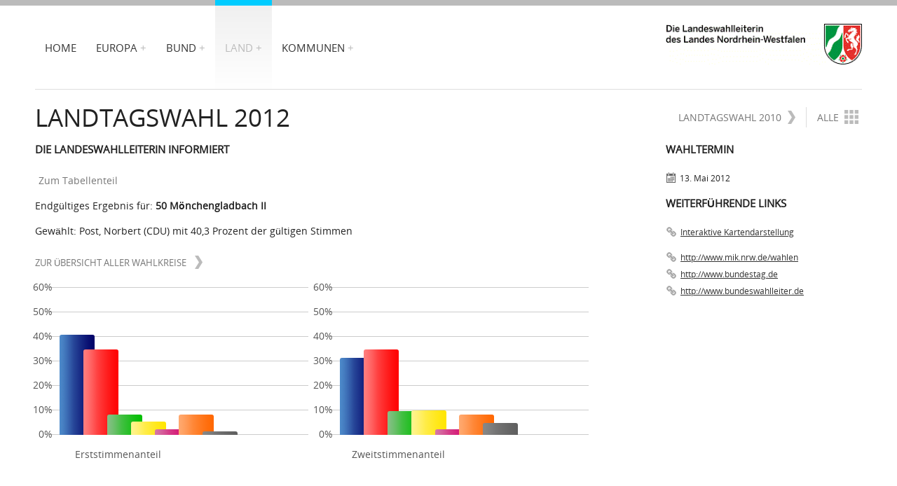

--- FILE ---
content_type: text/html; charset=UTF-8
request_url: https://www9.wahlergebnisse.nrw/landtagswahlen/2012/aktuell/a050lw1200.html
body_size: 6254
content:
<!DOCTYPE html>
<!--[if lt IE 7 ]> <html class="no-js loading ie6 oldie" dir="ltr" lang="de"> <![endif]--><!--[if IE 7 ]>    <html class="no-js loading ie7 oldie" dir="ltr" lang="de"> <![endif]--><!--[if IE 8 ]>    <html class="no-js loading ie8 oldie" dir="ltr" lang="de"> <![endif]--><!--[if (gte IE 9)|!(IE)]><!--><html class="no-js loading" dir="ltr" lang="de">
<!--<![endif]--><head>
<meta http-equiv="Content-Type" content="text/html; charset=UTF-8">
<meta charset="UTF-8">
<title>Landtagswahl 2012 in NRW</title>
<meta name="description" content="">
<meta name="keywords" content="">
<meta name="viewport" content="width=device-width, initial-scale=1.0">
<link rel="shortcut icon" href="/favicon.png">
<link rel="apple-touch-icon" href="/img/touch-icon.png">
<link rel="image_src" href="/img/touch-icon.png">
<link rel="stylesheet" href="/css/style.css">
<link rel="stylesheet" href="/css/common.css">
<link rel="stylesheet" href="/css/02.css">
<script type="text/javascript" src="/js/jquery.min.js"></script><script type="text/javascript" src="/js/jquery.plugins.min.js"></script><script type="text/javascript" src="/js/site.js"></script><!--[if IE]>
	<script type="text/javascript" src="js/ie.js"></script>
	<script type="text/javascript" src="js/respond.min.js"></script>
	<![endif]-->
</head>
<body>
	<div class="border-header"></div>
	<section id="header" class="container"><header id="logo" class="grid3 col header_col"><h1><a href="/index.html" rel="home" title="Home"><img src="/img/imnrw.gif" class="logoscale" alt="imnrw"></a></h1>
			
		</header><nav id="menu" class="grid9 col header_col clearfix"><ul>
<li>
					<a href="/index.html">Home</a>
				</li>
				<li class="arrow">
					<a href="/europawahlen/index.html">Europa</a>
					<ul class="sub-menu">
<li><a href="/europawahlen/2014/index.html">Europawahl 2014</a></li>
<li><a href="/europawahlen/2009/index.html">Europawahl 2009</a></li>
						<li><a href="/europawahlen/2004/index.html">Europawahl 2004</a></li>
						<li><a href="/europawahlen/1999/index.html">Europawahl 1999</a></li>
						<li><a href="/europawahlen/1979/index.html">Europawahlen&nbsp;ab&nbsp;1979</a></li>
					</ul>
</li>
				<li class="arrow">
					<a href="/bundestagswahlen/index.html">Bund</a>
					<ul class="sub-menu">
<li><a href="/bundestagswahlen/2013/index.html">Bundestagswahl 2013</a></li>
						<li><a href="/bundestagswahlen/2009/index.html">Bundestagswahl 2009</a></li>
						<li><a href="/bundestagswahlen/2005/index.html">Bundestagswahl 2005</a></li>
						<li><a href="/bundestagswahlen/2002/index.html">Bundestagswahl 2002</a></li>
						<li><a href="/bundestagswahlen/1998/index.html">Bundestagswahl 1998</a></li>
						<li><a href="/bundestagswahlen/1949/index.html">Bundestagswahlen&nbsp;ab&nbsp;1949</a></li>
					</ul>
</li>
				<li class="current_page_item arrow">
					<a href="/landtagswahlen/index.html">Land</a>
					<ul class="sub-menu">
<li class="current_page_item"><a href="/landtagswahlen/2012/index.html">Landtagswahl 2012</a></li>
						<li><a href="/landtagswahlen/2010/index.html">Landtagswahl 2010</a></li>
						<li><a href="/landtagswahlen/2005/index.html">Landtagswahl 2005</a></li>
						<li><a href="/landtagswahlen/2000/index.html">Landtagswahl 2000</a></li>
						<li><a href="/landtagswahlen/1950/index.html">Landtagswahlen&nbsp;ab&nbsp;1950</a></li>
					</ul>
</li>
				<li class="arrow">
					<a href="/kommunalwahlen/index.html">Kommunen</a>
					<ul class="sub-menu">
<li><a href="/kommunalwahlen/2014/index.html">Kommunalwahlen 2014</a></li>
<li><a href="/kommunalwahlen/2009/index.html">Kommunalwahlen 2009</a></li>
						<li><a href="/kommunalwahlen/2004/index.html">Kommunalwahlen 2004</a></li>
						<li><a href="/kommunalwahlen/1999/index.html">Kommunalwahlen 1999</a></li>
						<li><a href="/kommunalwahlen/1946/index.html">Kommunalwahlen&nbsp;ab&nbsp;1946</a></li>
					</ul>
</li>
			</ul></nav><div class="sep sep-small"></div>
		<span id="switch">Menu <strong>&equiv;</strong></span>
	</section><section id="content" class="container"><div class="grid12 col">
			<h1 class="page-title left">Landtagswahl 2012</h1>
			<div class="subtitle">
				<p class="navigation">
					<a href="/landtagswahlen/2010/index.html" class="next">Landtagswahl 2010<span></span></a>
					<a href="/landtagswahlen/index.html" class="all tooltip" data-title="Alle Landtagswahlen">Alle<span></span></a>
				</p>
			</div>
			<div class="clear"></div>
		</div>
		
		<div class="grid9 col">
			<div class="grid7 col_in">
				<h6 class="bold">Die Landeswahlleiterin informiert </h6>
                <p class="navigation">                  
	<a href="#erststimmenanteil">Zum Tabellenteil<span></span></a>
						<script type="text/javascript">
							var wahljahr = "2012";
		                    var vorwahl = "2010";
							</script></p>
				<p> Endg&uuml;ltiges Ergebnis f&uuml;r: <strong id="dieserWahlkreis">50 M&ouml;nchengladbach II</strong></p>
				<p id="gewinnerWahlkreis">Gew&auml;hlt: Post, Norbert (CDU) mit 40,3 Prozent der g&uuml;ltigen Stimmen</p>
				<div class="subtitle-left">
					<p class="navigation small left">
						<a class="next" href="/landtagswahlen/2012/index.html">
zur &Uuml;bersicht aller Wahlkreise
<span></span>
</a>
					</p>
				</div>
				<div class="clear"></div>
			</div>
			<div class="grid4 col">
				<div class="chart_erststimme">
				</div>
			</div>
			<div class="grid4 col">
			<div class="chart_zweitstimme">
			</div>
		</div>
		<div class="grid8 col legendFigure">
				<div class="chart_legende">					
				</div>
			</div>
			
			
			<div class="grid4 col">
				<div class="chart_wahlbeteiligung">
				</div>
			</div>
			
			
		<div class="grid4 col">
				<div class="chart_gewinnverlust" id="partei_gewinnverlust" style="height: 0px;">

<script type="text/javascript">
			document.write('<div id="figure"><div class="graph"><ul class="x-axis"><li><span style="white-space: nowrap;">Gewinne/Verluste gegen&uuml;ber 2010 in Prozentpunkten</span></li></ul><ul class="y-axis"><li><span>+10</span></li><li><span>+5</span></li><li><span>0</span></li><li><span>-5</span></li><li><span>-10</span></li></ul><div class="bars"><div id="winloseBars" class="bar-group"><div class="bar fig_cdu fig1" style="height: 52%; margin-bottom:-4px; border-radius: 0px 0px 3px 3px !important;"><span class="hidden" style="background-image: url(\'/img/begrenzer_gw_cdu_minus.png\');bottom: 5px;display: block;left: 0;position: absolute; height: 27px; border-radius: 0; box-shadow: none;"></span><span>-10,7</span></div><div class="bar fig_spd fig2" style="height: 36%; margin-bottom:107px; "><span>+7,2</span></div><div class="bar fig_gruene fig3" style="height: 6.5%; margin-bottom:92.22px; border-radius: 0px 0px 3px 3px !important;"><span>-1,3</span></div><div class="bar fig_fdp fig4" style="height: 7.5%; margin-bottom:107px; "><span>+1,5</span></div><div class="bar fig_die_linke fig5" style="height: 16.5%; margin-bottom:71.02px; border-radius: 0px 0px 3px 3px !important;"><span>-3,3</span></div><div class="bar fig_piraten fig6" style="height: 33%; margin-bottom:107px; "><span>+6,6</span></div><div class="bar fig_others fig7" style="height: -0%; margin-bottom:107px; "><span>0,0</span></div></div></div></div></div>');
			</script><noscript></noscript>
</div>
			</div>
			<div class="clear"></div>
		<div class="clear"></div>
			<div class="grid7 col">
			<a id="erststimmenanteil"></a>
				<h6 class="bold">Erststimmenanteil</h6>
				<table id="erststimme" class="large">
<thead><tr id="parteienErststimmeTable">
<th>CDU</th>
<th>SPD</th>
<th>GR&Uuml;NE</th>
<th>FDP</th>
<th>DIE LINKE</th>
<th>PIRATEN</th>
<th>ANDERE</th>
</tr></thead>
<tbody><tr id="parteienErststimmeTable2">
<td>40,3%</td>
<td>34,4%</td>
<td>8,2%</td>
<td>5,3%</td>
<td>2,3%</td>
<td>8,1%</td>
<td>1,4%</td>
</tr></tbody>
</table>
</div>
		<div class="grid7 col">
			<a id="zweitstimmenanteil"></a>
			<h6 class="bold">Wahlbeteiligung und Zweitstimmenanteil</h6>
			<table class="large" id="zweitstimme">
<thead>
<tr id="bezeichnungZweitstimmeTable">
<th rowspan="2">Wahlbeteiligung</th>
<th colspan="7">Zweitstimmenanteil</th>
</tr>
<tr><th>CDU</th>
<th>SPD</th>
<th>GR&Uuml;NE</th>
<th>FDP</th>
<th>DIE LINKE</th>
<th>PIRATEN</th>
<th>ANDERE</th>
</tr>
</thead>
<tbody>
<tr id="prozentWerteTweitstimmeTable">
<td>54,6%</td>
<td>31,0%</td>
<td>34,3%</td>
<td>9,5%</td>
<td>10,0%</td>
<td>2,2%</td>
<td>8,2%</td>
<td>4,8%</td>
</tr>
<tr><th colspan="8" class="thcolored">Ver&auml;nderung gegen&uuml;ber der Landtagswahl 2010</th></tr>
<tr id="gewinnVerlustWerteZweitstimmeTable">
<td>+1,3</td>
<td><span class="colored-red">-10,7</span></td>
<td>+7,2</td>
<td><span class="colored-red">-1,3</span></td>
<td>+1,5</td>
<td><span class="colored-red">-3,3</span></td>
<td>+6,6</td>
<td>+0,0</td>
</tr>
</tbody>
</table>
</div>
		<div class="clear"></div>
		<div class="grid10 col">
		<a id="wahlkreisergebnis"></a>
		<h6 class="bold">Wahlkreisergebnis</h6>
		<table class="large" id="mainErgTable">
<caption style="display:none;">
				In der folgenden Tabelle erhalten Sie Informationen zum Wahlergebnis. Im Einzelnen finden Sie hier das Ergebnis der Erst- und Zweitstimmen der aktuellen Wahl und die entsprechenden Vergleichsergebnisse zur Vorwahl, sowie einen prozentualen Vergleich der Ergebnisse. Dabei wird jede Partei, die an der Wahl teilgenommen hat, zeilenweise mit dem erreichten Ergebnis bei dieser und der vorangegangenen Wahl aufgef&uuml;hrt.
			</caption>
      <thead>
<tr>
<th rowspan="3">Merkmal</th>
          <th colspan="4" id="AW"><strong>Landtagswahl am 13.05.2012</strong></th>
          <th colspan="5" id="VW"><p><em>Zum Vergleich</em><br><span>Landtagswahl am 09.05.2010</span></p></th>
          </tr>
<tr>
<th id="AWS1" colspan="2"><strong>Erststimmen</strong></th>
          <th id="AWS2" colspan="2"><strong>Zweitstimmen</strong></th>
          <th id="VWS1" colspan="2">Erststimmen</th>
          <th id="VWS2" colspan="2">Zweitstimmen</th>
          <th rowspan="2" id="VWD">Differenz des Zweitstimmen- anteils in %-Punkten</th>
        </tr>
<tr>
<th style="text-align:center; width:110px;" id="AWS1A"><strong>Anzahl</strong></th>
					<th style="text-align:center; width:66px;" id="AWS1P"><strong>%</strong></th>
					<th style="text-align:center; width:110px;" id="AWS2A"><strong>Anzahl</strong></th>
					<th style="text-align:center; width:66px;" id="AWS2P"><strong>%</strong></th>
					<th style="text-align:center;width:110px;" id="VWS1A">Anzahl</th>
					<th style="text-align:center; width:66px;" id="VWS1P">%</th>
					<th style="text-align:center; width:110px;" id="VWS2A">Anzahl</th>
					<th style="text-align:center; width:66px;" id="VWS2P">%</th>
		  </tr>
</thead>
<tbody id="resultTable">
<tr class="weiss">
<th id="wertz001" style="text-align:left;">Wahlberechtigte ohne Sperrvermerk 'W'</th>
<td style="text-align: right !important; white-space: nowrap;" headers="AW AWS1 AWS1A wertz001">81&nbsp;166</td>
<td style="text-align: right !important; white-space: nowrap;" headers="AWS1P wertz001">88,9</td>
<td style="text-align: right !important; white-space: nowrap;" headers="AWS2 AWS2A wertz001">81&nbsp;166</td>
<td style="text-align: right !important; white-space: nowrap;" headers="AWS2P wertz001">88,9</td>
<td style="text-align: right !important; white-space: nowrap;" headers="VW VWS1 VWS1A wertz001">81&nbsp;211</td>
<td style="text-align: right !important; white-space: nowrap;" headers="VWS1P wertz001">89,1</td>
<td style="text-align: right !important; white-space: nowrap;" headers="VWS2 VWS2A wertz001">81&nbsp;211</td>
<td style="text-align: right !important; white-space: nowrap;" headers="VWS2P wertz001">89,1</td>
<td style="text-align: right !important; white-space: nowrap;" headers="VWD"><abbr title="Tabellenfach gesperrt, da Aussage nicht sinnvoll">X</abbr>
</td>
</tr>
<tr class="grau">
<th id="wertz002" style="text-align:left;">Wahlberechtigte mit Sperrvermerk 'W'</th>
<td style="text-align: right !important; white-space: nowrap;" headers="AW AWS1 AWS1A wertz002">10&nbsp;121</td>
<td style="text-align: right !important; white-space: nowrap;" headers="AWS1P wertz002">11,1</td>
<td style="text-align: right !important; white-space: nowrap;" headers="AWS2 AWS2A wertz002">10&nbsp;121</td>
<td style="text-align: right !important; white-space: nowrap;" headers="AWS2P wertz002">11,1</td>
<td style="text-align: right !important; white-space: nowrap;" headers="VW VWS1 VWS1A wertz002">9&nbsp;906</td>
<td style="text-align: right !important; white-space: nowrap;" headers="VWS1P wertz002">10,9</td>
<td style="text-align: right !important; white-space: nowrap;" headers="VWS2 VWS2A wertz002">9&nbsp;906</td>
<td style="text-align: right !important; white-space: nowrap;" headers="VWS2P wertz002">10,9</td>
<td style="text-align: right !important; white-space: nowrap;" headers="VWD"><abbr title="Tabellenfach gesperrt, da Aussage nicht sinnvoll">X</abbr>
</td>
</tr>
<tr class="weiss">
<th id="wertz003" style="text-align:left;">Wahlberechtigte mit selbst. Wahlschein</th>
<td style="text-align: right !important; white-space: nowrap;" headers="AW AWS1 AWS1A wertz003"></td>
<td style="text-align: right !important; white-space: nowrap;" headers="AWS1P wertz003"></td>
<td style="text-align: right !important; white-space: nowrap;" headers="AWS2 AWS2A wertz003"></td>
<td style="text-align: right !important; white-space: nowrap;" headers="AWS2P wertz003"></td>
<td style="text-align: right !important; white-space: nowrap;" headers="VW VWS1 VWS1A wertz003"></td>
<td style="text-align: right !important; white-space: nowrap;" headers="VWS1P wertz003"></td>
<td style="text-align: right !important; white-space: nowrap;" headers="VWS2 VWS2A wertz003"></td>
<td style="text-align: right !important; white-space: nowrap;" headers="VWS2P wertz003"></td>
<td style="text-align: right !important; white-space: nowrap;" headers="VWD"><abbr title="Tabellenfach gesperrt, da Aussage nicht sinnvoll">X</abbr>
</td>
</tr>
<tr class="grau">
<th id="wertz004" style="text-align:left;">Wahlberechtigte insgesamt</th>
<td style="text-align: right !important; white-space: nowrap;" headers="AW AWS1 AWS1A wertz004">91&nbsp;287</td>
<td style="text-align: right !important; white-space: nowrap;" headers="AWS1P wertz004">100,0</td>
<td style="text-align: right !important; white-space: nowrap;" headers="AWS2 AWS2A wertz004">91&nbsp;287</td>
<td style="text-align: right !important; white-space: nowrap;" headers="AWS2P wertz004">100,0</td>
<td style="text-align: right !important; white-space: nowrap;" headers="VW VWS1 VWS1A wertz004">91&nbsp;117</td>
<td style="text-align: right !important; white-space: nowrap;" headers="VWS1P wertz004">100,0</td>
<td style="text-align: right !important; white-space: nowrap;" headers="VWS2 VWS2A wertz004">91&nbsp;117</td>
<td style="text-align: right !important; white-space: nowrap;" headers="VWS2P wertz004">100,0</td>
<td style="text-align: right !important; white-space: nowrap;" headers="VWD"><abbr title="Tabellenfach gesperrt, da Aussage nicht sinnvoll">X</abbr>
</td>
</tr>
<tr class="weiss">
<th id="wertz005" style="text-align:left;">W&auml;hler/-innen</th>
<td style="text-align: right !important; white-space: nowrap;" headers="AW AWS1 AWS1A wertz005">49&nbsp;845</td>
<td style="text-align: right !important; white-space: nowrap;" headers="AWS1P wertz005">54,6</td>
<td style="text-align: right !important; white-space: nowrap;" headers="AWS2 AWS2A wertz005">49&nbsp;845</td>
<td style="text-align: right !important; white-space: nowrap;" headers="AWS2P wertz005">54,6</td>
<td style="text-align: right !important; white-space: nowrap;" headers="VW VWS1 VWS1A wertz005">48&nbsp;597</td>
<td style="text-align: right !important; white-space: nowrap;" headers="VWS1P wertz005">53,3</td>
<td style="text-align: right !important; white-space: nowrap;" headers="VWS2 VWS2A wertz005">48&nbsp;597</td>
<td style="text-align: right !important; white-space: nowrap;" headers="VWS2P wertz005">53,3</td>
<td style="text-align: right !important; white-space: nowrap;" headers="VWD"><abbr title="Tabellenfach gesperrt, da Aussage nicht sinnvoll">X</abbr>
</td>
</tr>
<tr class="grau">
<th id="wertz006" style="text-align:left;">dar.  mit Wahlschein</th>
<td style="text-align: right !important; white-space: nowrap;" headers="AW AWS1 AWS1A wertz006">9&nbsp;239</td>
<td style="text-align: right !important; white-space: nowrap;" headers="AWS1P wertz006">18,5</td>
<td style="text-align: right !important; white-space: nowrap;" headers="AWS2 AWS2A wertz006">9&nbsp;239</td>
<td style="text-align: right !important; white-space: nowrap;" headers="AWS2P wertz006">18,5</td>
<td style="text-align: right !important; white-space: nowrap;" headers="VW VWS1 VWS1A wertz006">9&nbsp;378</td>
<td style="text-align: right !important; white-space: nowrap;" headers="VWS1P wertz006">19,3</td>
<td style="text-align: right !important; white-space: nowrap;" headers="VWS2 VWS2A wertz006">9&nbsp;378</td>
<td style="text-align: right !important; white-space: nowrap;" headers="VWS2P wertz006">19,3</td>
<td style="text-align: right !important; white-space: nowrap;" headers="VWD"><abbr title="Tabellenfach gesperrt, da Aussage nicht sinnvoll">X</abbr>
</td>
</tr>
<tr class="weiss">
<th id="wertz007" style="text-align:left;">Ung&uuml;ltige Stimmen</th>
<td style="text-align: right !important; white-space: nowrap;" headers="AW AWS1 AWS1A wertz007">786</td>
<td style="text-align: right !important; white-space: nowrap;" headers="AWS1P wertz007">1,6</td>
<td style="text-align: right !important; white-space: nowrap;" headers="VW VWS1 VWS1A wertz007">730</td>
<td style="text-align: right !important; white-space: nowrap;" headers="VWS1P wertz007">1,5</td>
<td style="text-align: right !important; white-space: nowrap;" headers="AWS2 AWS2A wertz007">842</td>
<td style="text-align: right !important; white-space: nowrap;" headers="AWS2P wertz007">1,7</td>
<td style="text-align: right !important; white-space: nowrap;" headers="VWS2 VWS2A wertz007">684</td>
<td style="text-align: right !important; white-space: nowrap;" headers="VWS2P wertz007">1,4</td>
<td style="text-align: right !important; white-space: nowrap;" headers="VWD"><abbr title="Tabellenfach gesperrt, da Aussage nicht sinnvoll">X</abbr>
</td>
</tr>
<tr class="grau">
<th id="wertz008" style="text-align:left;">G&uuml;ltige Stimmen</th>
<td style="text-align: right !important; white-space: nowrap;" headers="AW AWS1 AWS1A wertz008">49&nbsp;059</td>
<td style="text-align: right !important; white-space: nowrap;" headers="AWS1P wertz008">100,0</td>
<td style="text-align: right !important; white-space: nowrap;" headers="VW VWS1 VWS1A wertz008">49&nbsp;115</td>
<td style="text-align: right !important; white-space: nowrap;" headers="VWS1P wertz008">100,0</td>
<td style="text-align: right !important; white-space: nowrap;" headers="AWS2 AWS2A wertz008">47&nbsp;755</td>
<td style="text-align: right !important; white-space: nowrap;" headers="AWS2P wertz008">100,0</td>
<td style="text-align: right !important; white-space: nowrap;" headers="VWS2 VWS2A wertz008">47&nbsp;913</td>
<td style="text-align: right !important; white-space: nowrap;" headers="VWS2P wertz008">100,0</td>
<td style="text-align: right !important; white-space: nowrap;" headers="VWD"><abbr title="Tabellenfach gesperrt, da Aussage nicht sinnvoll">X</abbr>
</td>
</tr>
<tr class="weiss">
<th id="wertz009" style="text-align:left;">CDU</th>
<td style="text-align: right !important; white-space: nowrap;" headers="AW AWS1 AWS1A wertz009">19&nbsp;773</td>
<td style="text-align: right !important; white-space: nowrap;" headers="AWS1P wertz009">40,3</td>
<td style="text-align: right !important; white-space: nowrap;" headers="VW VWS1 VWS1A wertz009">15&nbsp;230</td>
<td style="text-align: right !important; white-space: nowrap;" headers="VWS1P wertz009">31,0</td>
<td style="text-align: right !important; white-space: nowrap;" headers="AWS2 AWS2A wertz009">22&nbsp;550</td>
<td style="text-align: right !important; white-space: nowrap;" headers="AWS2P wertz009">47,2</td>
<td style="text-align: right !important; white-space: nowrap;" headers="VWS2 VWS2A wertz009">19&nbsp;972</td>
<td style="text-align: right !important; white-space: nowrap;" headers="VWS2P wertz009">41,7</td>
<td headers="VWD" style="text-align: right !important; white-space: nowrap;">-10,7</td>
</tr>
<tr class="grau">
<th id="wertz010" style="text-align:left;">SPD</th>
<td style="text-align: right !important; white-space: nowrap;" headers="AW AWS1 AWS1A wertz010">16&nbsp;895</td>
<td style="text-align: right !important; white-space: nowrap;" headers="AWS1P wertz010">34,4</td>
<td style="text-align: right !important; white-space: nowrap;" headers="VW VWS1 VWS1A wertz010">16&nbsp;846</td>
<td style="text-align: right !important; white-space: nowrap;" headers="VWS1P wertz010">34,3</td>
<td style="text-align: right !important; white-space: nowrap;" headers="AWS2 AWS2A wertz010">14&nbsp;389</td>
<td style="text-align: right !important; white-space: nowrap;" headers="AWS2P wertz010">30,1</td>
<td style="text-align: right !important; white-space: nowrap;" headers="VWS2 VWS2A wertz010">12&nbsp;975</td>
<td style="text-align: right !important; white-space: nowrap;" headers="VWS2P wertz010">27,1</td>
<td headers="VWD" style="text-align: right !important; white-space: nowrap;">7,2</td>
</tr>
<tr class="weiss">
<th id="wertz011" style="text-align:left;">GR&Uuml;NE</th>
<td style="text-align: right !important; white-space: nowrap;" headers="AW AWS1 AWS1A wertz011">4&nbsp;041</td>
<td style="text-align: right !important; white-space: nowrap;" headers="AWS1P wertz011">8,2</td>
<td style="text-align: right !important; white-space: nowrap;" headers="VW VWS1 VWS1A wertz011">4&nbsp;666</td>
<td style="text-align: right !important; white-space: nowrap;" headers="VWS1P wertz011">9,5</td>
<td style="text-align: right !important; white-space: nowrap;" headers="AWS2 AWS2A wertz011">4&nbsp;185</td>
<td style="text-align: right !important; white-space: nowrap;" headers="AWS2P wertz011">8,8</td>
<td style="text-align: right !important; white-space: nowrap;" headers="VWS2 VWS2A wertz011">5&nbsp;193</td>
<td style="text-align: right !important; white-space: nowrap;" headers="VWS2P wertz011">10,8</td>
<td headers="VWD" style="text-align: right !important; white-space: nowrap;">-1,3</td>
</tr>
<tr class="grau">
<th id="wertz012" style="text-align:left;">FDP</th>
<td style="text-align: right !important; white-space: nowrap;" headers="AW AWS1 AWS1A wertz012">2&nbsp;621</td>
<td style="text-align: right !important; white-space: nowrap;" headers="AWS1P wertz012">5,3</td>
<td style="text-align: right !important; white-space: nowrap;" headers="VW VWS1 VWS1A wertz012">4&nbsp;905</td>
<td style="text-align: right !important; white-space: nowrap;" headers="VWS1P wertz012">10,0</td>
<td style="text-align: right !important; white-space: nowrap;" headers="AWS2 AWS2A wertz012">2&nbsp;752</td>
<td style="text-align: right !important; white-space: nowrap;" headers="AWS2P wertz012">5,8</td>
<td style="text-align: right !important; white-space: nowrap;" headers="VWS2 VWS2A wertz012">4&nbsp;082</td>
<td style="text-align: right !important; white-space: nowrap;" headers="VWS2P wertz012">8,5</td>
<td headers="VWD" style="text-align: right !important; white-space: nowrap;">1,5</td>
</tr>
<tr class="weiss">
<th id="wertz013" style="text-align:left;">DIE LINKE</th>
<td style="text-align: right !important; white-space: nowrap;" headers="AW AWS1 AWS1A wertz013">1&nbsp;145</td>
<td style="text-align: right !important; white-space: nowrap;" headers="AWS1P wertz013">2,3</td>
<td style="text-align: right !important; white-space: nowrap;" headers="VW VWS1 VWS1A wertz013">1&nbsp;066</td>
<td style="text-align: right !important; white-space: nowrap;" headers="VWS1P wertz013">2,2</td>
<td style="text-align: right !important; white-space: nowrap;" headers="AWS2 AWS2A wertz013">2&nbsp;408</td>
<td style="text-align: right !important; white-space: nowrap;" headers="AWS2P wertz013">5,0</td>
<td style="text-align: right !important; white-space: nowrap;" headers="VWS2 VWS2A wertz013">2&nbsp;600</td>
<td style="text-align: right !important; white-space: nowrap;" headers="VWS2P wertz013">5,4</td>
<td headers="VWD" style="text-align: right !important; white-space: nowrap;">-3,3</td>
</tr>
<tr class="grau">
<th id="wertz014" style="text-align:left;">PIRATEN</th>
<td style="text-align: right !important; white-space: nowrap;" headers="AW AWS1 AWS1A wertz014">3&nbsp;974</td>
<td style="text-align: right !important; white-space: nowrap;" headers="AWS1P wertz014">8,1</td>
<td style="text-align: right !important; white-space: nowrap;" headers="VW VWS1 VWS1A wertz014">4&nbsp;035</td>
<td style="text-align: right !important; white-space: nowrap;" headers="VWS1P wertz014">8,2</td>
<td style="text-align: right !important; white-space: nowrap;" headers="AWS2 AWS2A wertz014">1&nbsp;010</td>
<td style="text-align: right !important; white-space: nowrap;" headers="AWS2P wertz014">2,1</td>
<td style="text-align: right !important; white-space: nowrap;" headers="VWS2 VWS2A wertz014">789</td>
<td style="text-align: right !important; white-space: nowrap;" headers="VWS2P wertz014">1,6</td>
<td headers="VWD" style="text-align: right !important; white-space: nowrap;">6,6</td>
</tr>
<tr class="weiss">
<th id="wertz015" style="text-align:left;">pro NRW</th>
<td style="text-align: right !important; white-space: nowrap;" headers="AW AWS1 AWS1A wertz015"><abbr title="nichts vorhanden (genau null)">&mdash;</abbr>
</td>
<td style="text-align: right !important; white-space: nowrap;" headers="AWS1P wertz015"><abbr title="nichts vorhanden (genau null)">&mdash;</abbr>
</td>
<td style="text-align: right !important; white-space: nowrap;" headers="VW VWS1 VWS1A wertz015">898</td>
<td style="text-align: right !important; white-space: nowrap;" headers="VWS1P wertz015">1,8</td>
<td style="text-align: right !important; white-space: nowrap;" headers="AWS2 AWS2A wertz015"><abbr title="nichts vorhanden (genau null)">&mdash;</abbr>
</td>
<td style="text-align: right !important; white-space: nowrap;" headers="AWS2P wertz015"><abbr title="nichts vorhanden (genau null)">&mdash;</abbr>
</td>
<td style="text-align: right !important; white-space: nowrap;" headers="VWS2 VWS2A wertz015">615</td>
<td style="text-align: right !important; white-space: nowrap;" headers="VWS2P wertz015">1,3</td>
<td headers="VWD" style="text-align: right !important; white-space: nowrap;">0,5</td>
</tr>
<tr class="grau">
<th id="wertz016" style="text-align:left;">NPD</th>
<td style="text-align: right !important; white-space: nowrap;" headers="AW AWS1 AWS1A wertz016"><abbr title="nichts vorhanden (genau null)">&mdash;</abbr>
</td>
<td style="text-align: right !important; white-space: nowrap;" headers="AWS1P wertz016"><abbr title="nichts vorhanden (genau null)">&mdash;</abbr>
</td>
<td style="text-align: right !important; white-space: nowrap;" headers="VW VWS1 VWS1A wertz016">257</td>
<td style="text-align: right !important; white-space: nowrap;" headers="VWS1P wertz016">0,5</td>
<td style="text-align: right !important; white-space: nowrap;" headers="AWS2 AWS2A wertz016"><abbr title="nichts vorhanden (genau null)">&mdash;</abbr>
</td>
<td style="text-align: right !important; white-space: nowrap;" headers="AWS2P wertz016"><abbr title="nichts vorhanden (genau null)">&mdash;</abbr>
</td>
<td style="text-align: right !important; white-space: nowrap;" headers="VWS2 VWS2A wertz016">334</td>
<td style="text-align: right !important; white-space: nowrap;" headers="VWS2P wertz016">0,7</td>
<td headers="VWD" style="text-align: right !important; white-space: nowrap;">-0,2</td>
</tr>
<tr class="weiss">
<th id="wertz017" style="text-align:left;">Tierschutzpartei</th>
<td style="text-align: right !important; white-space: nowrap;" headers="AW AWS1 AWS1A wertz017"><abbr title="nichts vorhanden (genau null)">&mdash;</abbr>
</td>
<td style="text-align: right !important; white-space: nowrap;" headers="AWS1P wertz017"><abbr title="nichts vorhanden (genau null)">&mdash;</abbr>
</td>
<td style="text-align: right !important; white-space: nowrap;" headers="VW VWS1 VWS1A wertz017">395</td>
<td style="text-align: right !important; white-space: nowrap;" headers="VWS1P wertz017">0,8</td>
<td style="text-align: right !important; white-space: nowrap;" headers="AWS2 AWS2A wertz017"><abbr title="nichts vorhanden (genau null)">&mdash;</abbr>
</td>
<td style="text-align: right !important; white-space: nowrap;" headers="AWS2P wertz017"><abbr title="nichts vorhanden (genau null)">&mdash;</abbr>
</td>
<td style="text-align: right !important; white-space: nowrap;" headers="VWS2 VWS2A wertz017">288</td>
<td style="text-align: right !important; white-space: nowrap;" headers="VWS2P wertz017">0,6</td>
<td headers="VWD" style="text-align: right !important; white-space: nowrap;">0,2</td>
</tr>
<tr class="grau">
<th id="wertz018" style="text-align:left;">FAMILIE</th>
<td style="text-align: right !important; white-space: nowrap;" headers="AW AWS1 AWS1A wertz018"><abbr title="nichts vorhanden (genau null)">&mdash;</abbr>
</td>
<td style="text-align: right !important; white-space: nowrap;" headers="AWS1P wertz018"><abbr title="nichts vorhanden (genau null)">&mdash;</abbr>
</td>
<td style="text-align: right !important; white-space: nowrap;" headers="VW VWS1 VWS1A wertz018">215</td>
<td style="text-align: right !important; white-space: nowrap;" headers="VWS1P wertz018">0,4</td>
<td style="text-align: right !important; white-space: nowrap;" headers="AWS2 AWS2A wertz018"><abbr title="nichts vorhanden (genau null)">&mdash;</abbr>
</td>
<td style="text-align: right !important; white-space: nowrap;" headers="AWS2P wertz018"><abbr title="nichts vorhanden (genau null)">&mdash;</abbr>
</td>
<td style="text-align: right !important; white-space: nowrap;" headers="VWS2 VWS2A wertz018">163</td>
<td style="text-align: right !important; white-space: nowrap;" headers="VWS2P wertz018">0,3</td>
<td headers="VWD" style="text-align: right !important; white-space: nowrap;">0,1</td>
</tr>
<tr class="weiss">
<th id="wertz019" style="text-align:left;">BIG</th>
<td style="text-align: right !important; white-space: nowrap;" headers="AW AWS1 AWS1A wertz019"><abbr title="nichts vorhanden (genau null)">&mdash;</abbr>
</td>
<td style="text-align: right !important; white-space: nowrap;" headers="AWS1P wertz019"><abbr title="nichts vorhanden (genau null)">&mdash;</abbr>
</td>
<td style="text-align: right !important; white-space: nowrap;" headers="VW VWS1 VWS1A wertz019">57</td>
<td style="text-align: right !important; white-space: nowrap;" headers="VWS1P wertz019">0,1</td>
<td style="text-align: right !important; white-space: nowrap;" headers="AWS2 AWS2A wertz019"><abbr title="nichts vorhanden (genau null)">&mdash;</abbr>
</td>
<td style="text-align: right !important; white-space: nowrap;" headers="AWS2P wertz019"><abbr title="nichts vorhanden (genau null)">&mdash;</abbr>
</td>
<td style="text-align: right !important; white-space: nowrap;" headers="VWS2 VWS2A wertz019">66</td>
<td style="text-align: right !important; white-space: nowrap;" headers="VWS2P wertz019">0,1</td>
<td headers="VWD" style="text-align: right !important; white-space: nowrap;">0,0</td>
</tr>
<tr class="grau">
<th id="wertz020" style="text-align:left;">Die PARTEI</th>
<td style="text-align: right !important; white-space: nowrap;" headers="AW AWS1 AWS1A wertz020"><abbr title="nichts vorhanden (genau null)">&mdash;</abbr>
</td>
<td style="text-align: right !important; white-space: nowrap;" headers="AWS1P wertz020"><abbr title="nichts vorhanden (genau null)">&mdash;</abbr>
</td>
<td style="text-align: right !important; white-space: nowrap;" headers="VW VWS1 VWS1A wertz020">220</td>
<td style="text-align: right !important; white-space: nowrap;" headers="VWS1P wertz020">0,4</td>
<td style="text-align: right !important; white-space: nowrap;" headers="AWS2 AWS2A wertz020"><abbr title="nichts vorhanden (genau null)">&mdash;</abbr>
</td>
<td style="text-align: right !important; white-space: nowrap;" headers="AWS2P wertz020"><abbr title="nichts vorhanden (genau null)">&mdash;</abbr>
</td>
<td style="text-align: right !important; white-space: nowrap;" headers="VWS2 VWS2A wertz020">44</td>
<td style="text-align: right !important; white-space: nowrap;" headers="VWS2P wertz020">0,1</td>
<td headers="VWD" style="text-align: right !important; white-space: nowrap;">0,4</td>
</tr>
<tr class="weiss">
<th id="wertz021" style="text-align:left;">&Ouml;DP</th>
<td style="text-align: right !important; white-space: nowrap;" headers="AW AWS1 AWS1A wertz021"><abbr title="nichts vorhanden (genau null)">&mdash;</abbr>
</td>
<td style="text-align: right !important; white-space: nowrap;" headers="AWS1P wertz021"><abbr title="nichts vorhanden (genau null)">&mdash;</abbr>
</td>
<td style="text-align: right !important; white-space: nowrap;" headers="VW VWS1 VWS1A wertz021">36</td>
<td style="text-align: right !important; white-space: nowrap;" headers="VWS1P wertz021">0,1</td>
<td style="text-align: right !important; white-space: nowrap;" headers="AWS2 AWS2A wertz021"><abbr title="nichts vorhanden (genau null)">&mdash;</abbr>
</td>
<td style="text-align: right !important; white-space: nowrap;" headers="AWS2P wertz021"><abbr title="nichts vorhanden (genau null)">&mdash;</abbr>
</td>
<td style="text-align: right !important; white-space: nowrap;" headers="VWS2 VWS2A wertz021">34</td>
<td style="text-align: right !important; white-space: nowrap;" headers="VWS2P wertz021">0,1</td>
<td headers="VWD" style="text-align: right !important; white-space: nowrap;">0,0</td>
</tr>
<tr class="grau">
<th id="wertz022" style="text-align:left;">FBI/ Freie W&auml;hler</th>
<td style="text-align: right !important; white-space: nowrap;" headers="AW AWS1 AWS1A wertz022"><abbr title="nichts vorhanden (genau null)">&mdash;</abbr>
</td>
<td style="text-align: right !important; white-space: nowrap;" headers="AWS1P wertz022"><abbr title="nichts vorhanden (genau null)">&mdash;</abbr>
</td>
<td style="text-align: right !important; white-space: nowrap;" headers="VW VWS1 VWS1A wertz022">56</td>
<td style="text-align: right !important; white-space: nowrap;" headers="VWS1P wertz022">0,1</td>
<td style="text-align: right !important; white-space: nowrap;" headers="AWS2 AWS2A wertz022"><abbr title="nichts vorhanden (genau null)">&mdash;</abbr>
</td>
<td style="text-align: right !important; white-space: nowrap;" headers="AWS2P wertz022"><abbr title="nichts vorhanden (genau null)">&mdash;</abbr>
</td>
<td style="text-align: right !important; white-space: nowrap;" headers="VWS2 VWS2A wertz022">36</td>
<td style="text-align: right !important; white-space: nowrap;" headers="VWS2P wertz022">0,1</td>
<td headers="VWD" style="text-align: right !important; white-space: nowrap;">0,0</td>
</tr>
<tr class="weiss">
<th id="wertz023" style="text-align:left;">AUF</th>
<td style="text-align: right !important; white-space: nowrap;" headers="AW AWS1 AWS1A wertz023"><abbr title="nichts vorhanden (genau null)">&mdash;</abbr>
</td>
<td style="text-align: right !important; white-space: nowrap;" headers="AWS1P wertz023"><abbr title="nichts vorhanden (genau null)">&mdash;</abbr>
</td>
<td style="text-align: right !important; white-space: nowrap;" headers="VW VWS1 VWS1A wertz023">44</td>
<td style="text-align: right !important; white-space: nowrap;" headers="VWS1P wertz023">0,1</td>
<td style="text-align: right !important; white-space: nowrap;" headers="AWS2 AWS2A wertz023"><abbr title="nichts vorhanden (genau null)">&mdash;</abbr>
</td>
<td style="text-align: right !important; white-space: nowrap;" headers="AWS2P wertz023"><abbr title="nichts vorhanden (genau null)">&mdash;</abbr>
</td>
<td style="text-align: right !important; white-space: nowrap;" headers="VWS2 VWS2A wertz023">18</td>
<td style="text-align: right !important; white-space: nowrap;" headers="VWS2P wertz023">0,0</td>
<td headers="VWD" style="text-align: right !important; white-space: nowrap;">0,1</td>
</tr>
<tr class="grau">
<th id="wertz024" style="text-align:left;">FREIE W&Auml;HLER</th>
<td style="text-align: right !important; white-space: nowrap;" headers="AW AWS1 AWS1A wertz024"><abbr title="nichts vorhanden (genau null)">&mdash;</abbr>
</td>
<td style="text-align: right !important; white-space: nowrap;" headers="AWS1P wertz024"><abbr title="nichts vorhanden (genau null)">&mdash;</abbr>
</td>
<td style="text-align: right !important; white-space: nowrap;" headers="VW VWS1 VWS1A wertz024">130</td>
<td style="text-align: right !important; white-space: nowrap;" headers="VWS1P wertz024">0,3</td>
<td style="text-align: right !important; white-space: nowrap;" headers="AWS2 AWS2A wertz024"><abbr title="nichts vorhanden (genau null)">&mdash;</abbr>
</td>
<td style="text-align: right !important; white-space: nowrap;" headers="AWS2P wertz024"><abbr title="nichts vorhanden (genau null)">&mdash;</abbr>
</td>
<td style="text-align: right !important; white-space: nowrap;" headers="VWS2 VWS2A wertz024"><abbr title="nichts vorhanden (genau null)">&mdash;</abbr>
</td>
<td style="text-align: right !important; white-space: nowrap;" headers="VWS2P wertz024"><abbr title="nichts vorhanden (genau null)">&mdash;</abbr>
</td>
<td style="text-align: right !important; white-space: nowrap;" headers="VWD"><abbr title="nichts vorhanden (genau null)">&mdash;</abbr>
</td>
</tr>
<tr class="weiss">
<th id="wertz025" style="text-align:left;">Partei der Vernunft</th>
<td style="text-align: right !important; white-space: nowrap;" headers="AW AWS1 AWS1A wertz025"><abbr title="nichts vorhanden (genau null)">&mdash;</abbr>
</td>
<td style="text-align: right !important; white-space: nowrap;" headers="AWS1P wertz025"><abbr title="nichts vorhanden (genau null)">&mdash;</abbr>
</td>
<td style="text-align: right !important; white-space: nowrap;" headers="VW VWS1 VWS1A wertz025">59</td>
<td style="text-align: right !important; white-space: nowrap;" headers="VWS1P wertz025">0,1</td>
<td style="text-align: right !important; white-space: nowrap;" headers="AWS2 AWS2A wertz025"><abbr title="nichts vorhanden (genau null)">&mdash;</abbr>
</td>
<td style="text-align: right !important; white-space: nowrap;" headers="AWS2P wertz025"><abbr title="nichts vorhanden (genau null)">&mdash;</abbr>
</td>
<td style="text-align: right !important; white-space: nowrap;" headers="VWS2 VWS2A wertz025"><abbr title="nichts vorhanden (genau null)">&mdash;</abbr>
</td>
<td style="text-align: right !important; white-space: nowrap;" headers="VWS2P wertz025"><abbr title="nichts vorhanden (genau null)">&mdash;</abbr>
</td>
<td style="text-align: right !important; white-space: nowrap;" headers="VWD"><abbr title="nichts vorhanden (genau null)">&mdash;</abbr>
</td>
</tr>
<tr class="grau">
<th id="wertz026" style="text-align:left;">Volksabstimmung</th>
<td style="text-align: right !important; white-space: nowrap;" headers="AW AWS1 AWS1A wertz026"><abbr title="nichts vorhanden (genau null)">&mdash;</abbr>
</td>
<td style="text-align: right !important; white-space: nowrap;" headers="AWS1P wertz026"><abbr title="nichts vorhanden (genau null)">&mdash;</abbr>
</td>
<td style="text-align: right !important; white-space: nowrap;" headers="VW VWS1 VWS1A wertz026"><abbr title="nichts vorhanden (genau null)">&mdash;</abbr>
</td>
<td style="text-align: right !important; white-space: nowrap;" headers="VWS1P wertz026"><abbr title="nichts vorhanden (genau null)">&mdash;</abbr>
</td>
<td style="text-align: right !important; white-space: nowrap;" headers="AWS2 AWS2A wertz026"><abbr title="nichts vorhanden (genau null)">&mdash;</abbr>
</td>
<td style="text-align: right !important; white-space: nowrap;" headers="AWS2P wertz026"><abbr title="nichts vorhanden (genau null)">&mdash;</abbr>
</td>
<td style="text-align: right !important; white-space: nowrap;" headers="VWS2 VWS2A wertz026">43</td>
<td style="text-align: right !important; white-space: nowrap;" headers="VWS2P wertz026">0,1</td>
<td style="text-align: right !important; white-space: nowrap;" headers="VWD"><abbr title="nichts vorhanden (genau null)">&mdash;</abbr>
</td>
</tr>
<tr class="weiss">
<th id="wertz027" style="text-align:left;">BGD</th>
<td style="text-align: right !important; white-space: nowrap;" headers="AW AWS1 AWS1A wertz027"><abbr title="nichts vorhanden (genau null)">&mdash;</abbr>
</td>
<td style="text-align: right !important; white-space: nowrap;" headers="AWS1P wertz027"><abbr title="nichts vorhanden (genau null)">&mdash;</abbr>
</td>
<td style="text-align: right !important; white-space: nowrap;" headers="VW VWS1 VWS1A wertz027"><abbr title="nichts vorhanden (genau null)">&mdash;</abbr>
</td>
<td style="text-align: right !important; white-space: nowrap;" headers="VWS1P wertz027"><abbr title="nichts vorhanden (genau null)">&mdash;</abbr>
</td>
<td style="text-align: right !important; white-space: nowrap;" headers="AWS2 AWS2A wertz027"><abbr title="nichts vorhanden (genau null)">&mdash;</abbr>
</td>
<td style="text-align: right !important; white-space: nowrap;" headers="AWS2P wertz027"><abbr title="nichts vorhanden (genau null)">&mdash;</abbr>
</td>
<td style="text-align: right !important; white-space: nowrap;" headers="VWS2 VWS2A wertz027">7</td>
<td style="text-align: right !important; white-space: nowrap;" headers="VWS2P wertz027">0,0</td>
<td style="text-align: right !important; white-space: nowrap;" headers="VWD"><abbr title="nichts vorhanden (genau null)">&mdash;</abbr>
</td>
</tr>
<tr class="grau">
<th id="wertz028" style="text-align:left;">B&uuml;So</th>
<td style="text-align: right !important; white-space: nowrap;" headers="AW AWS1 AWS1A wertz028"><abbr title="nichts vorhanden (genau null)">&mdash;</abbr>
</td>
<td style="text-align: right !important; white-space: nowrap;" headers="AWS1P wertz028"><abbr title="nichts vorhanden (genau null)">&mdash;</abbr>
</td>
<td style="text-align: right !important; white-space: nowrap;" headers="VW VWS1 VWS1A wertz028"><abbr title="nichts vorhanden (genau null)">&mdash;</abbr>
</td>
<td style="text-align: right !important; white-space: nowrap;" headers="VWS1P wertz028"><abbr title="nichts vorhanden (genau null)">&mdash;</abbr>
</td>
<td style="text-align: right !important; white-space: nowrap;" headers="AWS2 AWS2A wertz028"><abbr title="nichts vorhanden (genau null)">&mdash;</abbr>
</td>
<td style="text-align: right !important; white-space: nowrap;" headers="AWS2P wertz028"><abbr title="nichts vorhanden (genau null)">&mdash;</abbr>
</td>
<td style="text-align: right !important; white-space: nowrap;" headers="VWS2 VWS2A wertz028">7</td>
<td style="text-align: right !important; white-space: nowrap;" headers="VWS2P wertz028">0,0</td>
<td style="text-align: right !important; white-space: nowrap;" headers="VWD"><abbr title="nichts vorhanden (genau null)">&mdash;</abbr>
</td>
</tr>
<tr class="weiss">
<th id="wertz029" style="text-align:left;">LD</th>
<td style="text-align: right !important; white-space: nowrap;" headers="AW AWS1 AWS1A wertz029"><abbr title="nichts vorhanden (genau null)">&mdash;</abbr>
</td>
<td style="text-align: right !important; white-space: nowrap;" headers="AWS1P wertz029"><abbr title="nichts vorhanden (genau null)">&mdash;</abbr>
</td>
<td style="text-align: right !important; white-space: nowrap;" headers="VW VWS1 VWS1A wertz029"><abbr title="nichts vorhanden (genau null)">&mdash;</abbr>
</td>
<td style="text-align: right !important; white-space: nowrap;" headers="VWS1P wertz029"><abbr title="nichts vorhanden (genau null)">&mdash;</abbr>
</td>
<td style="text-align: right !important; white-space: nowrap;" headers="AWS2 AWS2A wertz029"><abbr title="nichts vorhanden (genau null)">&mdash;</abbr>
</td>
<td style="text-align: right !important; white-space: nowrap;" headers="AWS2P wertz029"><abbr title="nichts vorhanden (genau null)">&mdash;</abbr>
</td>
<td style="text-align: right !important; white-space: nowrap;" headers="VWS2 VWS2A wertz029"><abbr title="nichts vorhanden (genau null)">&mdash;</abbr>
</td>
<td style="text-align: right !important; white-space: nowrap;" headers="VWS2P wertz029"><abbr title="nichts vorhanden (genau null)">&mdash;</abbr>
</td>
<td style="text-align: right !important; white-space: nowrap;" headers="VWD"><abbr title="nichts vorhanden (genau null)">&mdash;</abbr>
</td>
</tr>
<tr class="grau">
<th id="wertz030" style="text-align:left;">RRP</th>
<td style="text-align: right !important; white-space: nowrap;" headers="AW AWS1 AWS1A wertz030"><abbr title="nichts vorhanden (genau null)">&mdash;</abbr>
</td>
<td style="text-align: right !important; white-space: nowrap;" headers="AWS1P wertz030"><abbr title="nichts vorhanden (genau null)">&mdash;</abbr>
</td>
<td style="text-align: right !important; white-space: nowrap;" headers="VW VWS1 VWS1A wertz030"><abbr title="nichts vorhanden (genau null)">&mdash;</abbr>
</td>
<td style="text-align: right !important; white-space: nowrap;" headers="VWS1P wertz030"><abbr title="nichts vorhanden (genau null)">&mdash;</abbr>
</td>
<td style="text-align: right !important; white-space: nowrap;" headers="AWS2 AWS2A wertz030"><abbr title="nichts vorhanden (genau null)">&mdash;</abbr>
</td>
<td style="text-align: right !important; white-space: nowrap;" headers="AWS2P wertz030"><abbr title="nichts vorhanden (genau null)">&mdash;</abbr>
</td>
<td style="text-align: right !important; white-space: nowrap;" headers="VWS2 VWS2A wertz030"><abbr title="nichts vorhanden (genau null)">&mdash;</abbr>
</td>
<td style="text-align: right !important; white-space: nowrap;" headers="VWS2P wertz030"><abbr title="nichts vorhanden (genau null)">&mdash;</abbr>
</td>
<td style="text-align: right !important; white-space: nowrap;" headers="VWD"><abbr title="nichts vorhanden (genau null)">&mdash;</abbr>
</td>
</tr>
<tr class="weiss">
<th id="wertz031" style="text-align:left;">Einzelbewerber / -innen</th>
<td style="text-align: right !important; white-space: nowrap;" headers="AW AWS1 AWS1A wertz031">610</td>
<td style="text-align: right !important; white-space: nowrap;" headers="AWS1P wertz031">1,2</td>
<td style="text-align: right !important; white-space: nowrap;" headers="VW VWS1 VWS1A wertz031"><abbr title="nichts vorhanden (genau null)">&mdash;</abbr>
</td>
<td style="text-align: right !important; white-space: nowrap;" headers="VWS1P wertz031"><abbr title="nichts vorhanden (genau null)">&mdash;</abbr>
</td>
<td style="text-align: right !important; white-space: nowrap;" headers="AWS2 AWS2A wertz031"><abbr title="nichts vorhanden (genau null)">&mdash;</abbr>
</td>
<td style="text-align: right !important; white-space: nowrap;" headers="AWS2P wertz031"><abbr title="nichts vorhanden (genau null)">&mdash;</abbr>
</td>
<td style="text-align: right !important; white-space: nowrap;" headers="VWS2 VWS2A wertz031"><abbr title="nichts vorhanden (genau null)">&mdash;</abbr>
</td>
<td style="text-align: right !important; white-space: nowrap;" headers="VWS2P wertz031"><abbr title="nichts vorhanden (genau null)">&mdash;</abbr>
</td>
<td style="text-align: right !important; white-space: nowrap;" headers="VWD"><abbr title="Tabellenfach gesperrt, da Aussage nicht sinnvoll">X</abbr>
</td>
</tr>
<tr class="grau">
<th id="wertz032" style="text-align:left;">Sonstige</th>
<td style="text-align: right !important; white-space: nowrap;" headers="AW AWS1 AWS1A wertz032"><abbr title="nichts vorhanden (genau null)">&mdash;</abbr>
</td>
<td style="text-align: right !important; white-space: nowrap;" headers="AWS1P wertz032"><abbr title="nichts vorhanden (genau null)">&mdash;</abbr>
</td>
<td style="text-align: right !important; white-space: nowrap;" headers="VW VWS1 VWS1A wertz032"><abbr title="nichts vorhanden (genau null)">&mdash;</abbr>
</td>
<td style="text-align: right !important; white-space: nowrap;" headers="VWS1P wertz032"><abbr title="nichts vorhanden (genau null)">&mdash;</abbr>
</td>
<td style="text-align: right !important; white-space: nowrap;" headers="AWS2 AWS2A wertz032">461</td>
<td style="text-align: right !important; white-space: nowrap;" headers="AWS2P wertz032">1,0</td>
<td style="text-align: right !important; white-space: nowrap;" headers="VWS2 VWS2A wertz032">647</td>
<td style="text-align: right !important; white-space: nowrap;" headers="VWS2P wertz032">1,4</td>
<td style="text-align: right !important; white-space: nowrap;" headers="VWD"><abbr title="Tabellenfach gesperrt, da Aussage nicht sinnvoll">X</abbr>
</td>
</tr>
</tbody>
<tfoot><tr><td colspan="10">
<a href="txtdateien/a050lw1200.txt">Download der Tabellen als Textdatei</a><span> (Werte durch Semikolon getrennt; Download mit rechter Maustaste)</span>
</td></tr>
</tfoot>
</table>
</div>
<p>X = Tabellenfach gesperrt, da Aussage nicht sinnvoll.<br>
 1) Vergleichsergebnisse fr&uuml;herer Wahlen sind im Merkmal "Sonstige" enthalten.</p>	
		</div>
	
		<div class="grid3 col">
			<h6 class="bold">Wahltermin</h6>
			<p class="smaller"><span class="icon-date-gray"></span>13. Mai 2012</p>
			<h6 class="bold">Weiterf&uuml;hrende Links</h6>
		   <p class="smaller"><span class="icon-link-gray"></span><a href="http://karten.wahlergebnisse.nrw.de/?ltw_2012" target="_blank">Interaktive Kartendarstellung</a></p>
			<ul class="smaller">
<li>
<span class="icon-link-gray"></span><a href="http://www.mik.nrw.de/wahlen" target="_blank">http://www.mik.nrw.de/wahlen</a>
</li>
				<li>
<span class="icon-link-gray"></span><a href="http://www.bundestag.de" target="_blank">http://www.bundestag.de</a>
</li>
				<li>
<span class="icon-link-gray"></span><a href="http://www.bundeswahlleiter.de" target="_blank">http://www.bundeswahlleiter.de</a>
</li>
			</ul>
</div>
		<div class="clear"></div>
		<a href="#top" id="top-link" title="zum Seitenanfang"><span></span></a>
	</section><footer id="footer"><div class="sep-big"></div>
		<section class="container"><div class="grid3 col">
				<h3>Herausgeber</h3>
				<p>Ministerium f&uuml;r Inneres und Kommunales Nordrhein-Westfalen -Landeswahlleiterin- Haroldstra&szlig;e 5, 40213 D&uuml;sseldorf</p>
				<p><a href="/impressum.html">Rechtliche Hinweise</a>
			</p>
</div>
			<div class="grid3 col">
				<h3>Verantwortung</h3>
				<p>Presserechtliche Verantwortung und Vertretungsberechtigter gem. &sect; 6 Mediendienste-Staatsvertrag Dieter Spalink, Leiter des Referates f&uuml;r &Ouml;ffentlichkeitsarbeit und Online-Kommunikation<br>
				   E-Mail: oeffentlichkeitsarbeit@mik.nrw.de</p>
			</div>
			<div class="grid3 col">
			<h3>Redaktion</h3>
				<p>Ministerium f&uuml;r Inneres und Kommunales: Angelika Waschinsky E-Mail: angelika.waschinsky@mik.nrw.de <br>
			  Information und Technik Nordrhein-Westfalen:  Petra Rose, Bert van Os<br>E-Mail: info@wahlergebnisse.nrw.de</p>
			</div>
			<div class="grid3 col">
				<h3>Server-Betreuung</h3>
				<p>Landesbetrieb Information und Technik Nordrhein-Westfalen <br>
				Internet Service Zentrum <br>
				E-Mail: servive-desk@it.nrw.de</p>
			</div>
		</section><script>
			
			document.getElementById('partei_gewinnverlust').style.height='300px';
		</script><noscript></noscript></footer><script src="/js/erststimme.js"></script><script src="/js/zweitstimme.js"></script><script src="/js/legende.js"></script><script src="/js/wahlbeteiligung.js"></script>
</body>
</html>


--- FILE ---
content_type: text/css; charset=utf-8
request_url: https://www9.wahlergebnisse.nrw/css/style.css
body_size: 11628
content:

/* reset */
html, body, div, span, applet, object, iframe, h1, h2, h3, h4, h5, h6, p, blockquote, pre, a, abbr, acronym, address, big, cite, code, del, dfn, em, img, ins, q, small, strike, strong, sub, sup, b, u, i, center, dl, dt, dd, ol, ul, li, fieldset, form, label, legend, table, caption, tbody, tfoot, thead, tr, th, td, article, aside, canvas, details, embed, figure, figcaption, footer, header, hgroup, menu, nav, section, summary, time, mark, audio, video { margin: 0; padding: 0; border: 0; font-size: 100%; font: inherit; vertical-align: baseline; }
article, aside, details, figcaption, figure, footer, header, div.hgroup, menu, nav, section { display: block; }
body { line-height: 1; }
ol, ul { list-style: none; }
blockquote, q { quotes: none; }
blockquote:before, blockquote:after, q:before, q:after { content: ''; content: none; }
table { border-collapse: collapse; border-spacing: 0; width: 100%; border: 1px solid #ddd; margin-bottom: 20px; }

/* fonts */
@font-face { font-family: 'OpenSansRegular'; src: url('../fonts/opensans-regular-webfont.eot'); src: url('../fonts/opensans-regular-webfont.eot?#iefix') format('embedded-opentype'), url('../fonts/opensans-regular-webfont.woff') format('woff'), url('../fonts/opensans-regular-webfont.ttf') format('truetype'), url('../fonts/opensans-regular-webfont.svg#OpenSansRegular') format('svg'); font-weight: normal; font-style: normal; }

/* basic */
body { font: 13px/21px "OpenSansRegular", "HelveticaNeue", "Helvetica Neue", Helvetica, Arial, sans-serif; color: #222; -webkit-font-smoothing: antialiased; -webkit-text-size-adjust: 100%; }
h1, h2, h3, h4, h5, h6 { font-weight: normal; }
h1 a, h2 a, h3 a, h4 a, h5 a, h6 a { font-weight: inherit; }
h1 { font-size: 28px; line-height: 34px; margin-bottom: 8px; text-transform: uppercase; }
h1.h-title {margin-left: 10px; text-transform: uppercase; }
h2 { font-size: 21px; line-height: 30px; margin-bottom: 4px; text-transform: uppercase; }
h3 { font-size: 17px; line-height: 24px; }
h3.bold,h6.bold { margin-bottom: 20px; text-transform: uppercase; font-weight: bold; }
h4 { font-size: 16px; line-height: 21px; }
h5 { font-size: 15px; line-height: 21px; }
h5.bold { text-transform: uppercase; font-weight: bold; }
h6 { font-size: 14px; line-height: 21px; }
p { margin: 0 0 15px; }
p.small, ul.small { font-size: 13px; }
p.smaller, ul.smaller { font-size: 12px; }
p.gray { color: #777 }
p img { margin: 0; }
em { font-style: italic }
strong { font-weight: bold }
small { font-size: 80% }
blockquote, blockquote p { line-height: 24px; color: #777; font-style: italic; }
/*blockquote { font-size: 12px; border-left: 1px solid #ddd; margin: 0 0 20px; padding: 10px 20px 10px 19px; }*/
blockquote { font-size: 12px; border-left: 1px solid #ddd; margin: 0 0 20px; padding: 10px 20px 10px 19px; }
blockquote cite { display: block; text-indent: 42px; color: #555; position: relative; }
blockquote cite:before { content: "\201c"; font-weight: bold; font-style: normal; font: 94px/74px Arial; position: absolute; top: -2px; left: -36px; }
blockquote cite a, blockquote cite a:visited,blockquote cite a:visited { color: #555; }
hr { border: solid #ddd; clear: both; height: 0; border-width: 1px 0 0; margin: 10px 0 30px; }
a, a:visited { color: #333; text-decoration: underline; /*outline: 0;*/  outline-color:#00CCFF; }
a:hover,a:focus { color: #000; }
p a, p a:visited { line-height: inherit; }
ul, ol { margin-bottom: 20px; }
ul { list-style: none outside; }
ol { list-style: decimal; }
ol, ul.square, ul.circle, ul.disc { margin-left: 20px; }
ul.square { list-style: square outside; }
ul.circle { list-style: circle outside; }
ul.disc { list-style: disc outside; }
ol.roman { list-style: upper-roman; }
ol.alpha { list-style: lower-alpha; }
ul ul, ul ol, ol ol, ol ul { font-size: 90%; margin: 10px 0 6px 20px; }
ul ul.font-regular{ font-size: 14px; }
ul ul li, ul ol li, ol ol li, ol ul li { margin-bottom: 6px; }
li { line-height: 18px; margin-bottom: 12px; }
ul.smaller li { line-height: 18px; margin-bottom: 4px; }
ul.large li, li p { line-height: 21px; }
li.inactive { background: url("../img/pattern.png") repeat scroll 0 0 #ddd; color: #333; }
img.scale { max-width: 100%; height: auto; }
img.logoscale { width: 100%; height: auto; }
p img.left { float: left; margin: 10px 20px 10px 0; }
p img.right { float: right; margin: 10px 0 10px 20px; }
form, fieldset { margin-bottom: 20px; }
.button, button, input[type=submit], input[type=reset],input[type=button] { background: #222; color: #fff; border: 0; display: inline-block; font-size: 13px; font-weight: bold; text-transform: uppercase; text-decoration: none; cursor: pointer; margin-bottom: 20px; margin-left: 0; line-height: normal; font-family: OpenSansRegular, HelveticaNeue, "Helvetica Neue", Helvetica, Arial, sans-serif; -webkit-transition: all .2s linear; -moz-transition: all .2s linear; -o-transition: all .2s linear; -ms-transition: all .2s linear; transition: all .2s linear; padding: 8px 12px; }
.button.small, button.small, input[type=submit].small, input[type=reset].small, input[type=button].small { font-size: 11px; margin-bottom: 0; padding: 0 4px; }
.button.big, button.big, input[type=submit].big, input[type=reset].big, input[type=button].big { font-size: 21px; padding: 15px 30px; }
.button.gray, button.gray, input[type=submit].gray, input[type=reset].gray, input[type=button].gray { background-color: #ddd }
.button.dark, button.dark, input[type=submit].dark, input[type=reset].dark, input[type=button].dark { background-color: #222; color: #eee; }
.button:hover, button:hover, input[type=submit]:hover, input[type=reset]:hover, input[type=button]:hover { color: #00CCFF; background: #222; }
.button:active, button:active, input[type=submit]:active, input[type=reset]:active, input[type=button]:active { color: #eee; background: #333; }
.button.full-width, button.full-width, input[type=submit].full-width, input[type=reset].full-width, input[type=button].full-width { width: 100%; padding-left: 0!important; padding-right: 0!important; text-align: center; }
button::-moz-focus-inner, input::-moz-focus-inner { border: 0; padding: 0; }
input[type=text], input[type=password], input[type=email], textarea, select { border: 1px solid #ccc; outline: none; font: 13px OpenSansRegular, HelveticaNeue, "Helvetica Neue", Helvetica, Arial, sans-serif; color: #777; width: 230px; max-width: 100%; display: block; background: #f9f9f9; box-sizing: border-box; -moz-box-sizing: border-box; -webkit-box-sizing: border-box; margin: 0 0 20px; padding: 6px 4px; }
input.full-width, input[type=text].full-width, input[type=password].full-width, input[type=email].full-width, textarea.full-width, select.full-width { width: 100%; }
.ie7 input.full-width, .ie7 input[type=text].full-width, .ie7 input[type=password].full-width, .ie7 input[type=email].full-width, .ie7 textarea.full-width, .ie7 select.full-width { width: 85%; }
textarea { width: 450px; min-height: 60px; overflow: auto; }
input[type=text]:focus, input[type=password]:focus, input[type=email]:focus, textarea:focus, select:focus { border: 1px solid #aaa; color: #333; -moz-box-shadow: 0 0 3px rgba(0,0,0,.2); -webkit-box-shadow: 0 0 3px rgba(0,0,0,.2); box-shadow: 0 0 3px rgba(0,0,0,.2); }
input:focus:invalid, textarea:focus:invalid { border-color: #e55; }
::-webkit-input-placeholder, :-moz-placeholder { color: #ccc; }
input.inline { display: inline-block; }
label, legend { display: block; font-weight: bold; font-size: 13px; }
label.checkbox { margin-bottom: 12px; }
select { width: 230px; }
.oldie select { width: 240px; }
input[type=checkbox], input[type=radio] { display: inline; position: relative; top: 1px; }
label span, legend span { font-weight: normal; font-size: 13px; color: #444; }
.colored-red {color: #ff0000;}
table caption { text-align: left; margin: 0 0 20px;}
table th, table td { padding-left: 6px; padding-right: 6px; line-height: 21px; border: 1px solid #ddd; /*background-color: #fff;*/ text-align: center; vertical-align: baseline; }
table thead th, table tfoot td, th.thcolored { font-weight: normal; background: #eee; }
table .alternate td { background-color: #fafafa; }
table.large th,table.large td { padding: 12px 8px; }
table.large tbody tr{ background-color: #fff; }
table.large tbody tr:hover { background-color: #FFD53C; }
table.compare th, table.compare tr.plus td, table.compare tr.minus td { text-align: center; padding-top: 0; padding-bottom:0; }
table.compare tr.both td { text-align: center; }

tr.plus {
	height: 40px;
}
tr.plus td{
	vertical-align: bottom;
}
tr.minus td {
	height: 40px;
	vertical-align: top;
}
#content tr.minus td span.tooltip img {
	vertical-align: top;
}
#content tr.plus td span.tooltip img {
	vertical-align: bottom;
}

table.ergebnisse, table.ergebnisse  tr, table.ergebnisse tr td  { border-style: hidden;

}
.remove-bottom { margin-bottom: 0!important; }
.remove-margin { margin: 0!important; }
.half-bottom { margin-bottom: 10px!important; }
.add-bottom { margin-bottom: 40px!important; }
.float-left { float: left; }
.float-right { float: right; }
.hide-on-mobile { display: none; }

html, body { width: 100%; height: 100%; }
.container div.sep { clear: both; float: none; display: block; width: auto; margin-bottom: 30px; }
div.sep-small { height: 1px; background-color: #ddd; }
div.sep-big { height: 4px; background: #00CCFF; }
.box { background: #f6f6f6; margin-bottom: 20px; padding: 10px; }
.box p:last-child { margin-bottom: 0; }

/* sticky footer trick */
.wrapper-frame { display: table; width: 100%; }
.ie7 .wrapper-frame { height: 100%; }
.wrapper-row { display: table-row; height: 1px; }
html>body .wrapper-expand { height: auto; }

/* 960 grid system */
.container { position: relative; width: 300px; margin: 0 auto; padding: 0; }
.ie7 .container { position: static; }
.container .col, .container .col_in { width: 100%; }
body .container .col.alpha { margin-left: 0; }
body .container .col.omega { margin-right: 0; }
body .container .col_in.alpha { margin-left: 0; }
body .container .col_in.omega { margin-right: 0; }
.container:after { content: "\0020"; display: block; height: 0; clear: both; visibility: hidden; }
.clearfix:before, .clearfix:after, .row:before, .row:after { content: '\0020'; display: block; overflow: hidden; visibility: hidden; width: 0; height: 0; }
.row:after, .clearfix:after { clear: both; }
.row, .clearfix { zoom: 1 }
.clear { clear: both; display: block; overflow: hidden; visibility: hidden; width: 0; height: 0; }

/* flexslider */
.flexslider .slides, .flex-control-nav, .flex-direction-nav { list-style: none; margin: 0; padding: 0; }
.flexslider { position: relative; zoom: 1; margin: 0 0 30px; }
html[xmlns] .flexslider .slides { display: block; }
.flexslider .slides { zoom: 1; }
.flexslider .slides > li { display: none; -webkit-backface-visibility: hidden; }
.flexslider .slides li { margin-bottom: 0; }
.flexslider .slides img { width: 100%; display: block; }
.flex-pauseplay span { text-transform: capitalize; }
.flexslider .slides:after { content: "."; display: block; clear: both; visibility: hidden; line-height: 0; height: 0; }
* html .flexslider .slides { height: 1%; }
.flex-viewport { max-height: 2000px; -webkit-transition: all 1s ease; -moz-transition: all 1s ease; transition: all 1s ease; }
.flexslider .new-ribbon { display: block; width: 45px; height: 45px; position: absolute; top: -2px; right: -2px; background: url(../img/split_icons.png) no-repeat -255px 0; z-index: 4; }
.loading .new-ribbon { display: none; }
.loading .flex-viewport { max-height: 0; overflow: hidden; }
.flexslider .carousel li { margin-right: 5px; }
.flex-direction-nav { height: 0; }
.loading .flex-direction-nav { display: none; }
.flex-direction-nav a { width: 20px; height: 30px; display: block; background: url(../img/split_icons.png) no-repeat 0 0; position: absolute; top: 50%; cursor: pointer; text-indent: -9999px; margin: -20px 0 0; }
.flex-direction-nav .flex-prev { background-position: 0 -52px; left: 5px; }
.flex-direction-nav .flex-prev:hover { background-position: -42px -52px; }
.flex-direction-nav .flex-next { background-position: -21px -52px; right: 5px; }
.flex-direction-nav .flex-next:hover { background-position: -63px -52px; }
.flex-direction-nav .flex-disabled { opacity: .3!important; filter: alpha(opacity=30); cursor: default; }
.flex-control-nav { position: absolute; top: 10px; right: 10px; }
.loading .flex-control-nav { display: none; }
.flex-control-nav li { zoom: 1; display: inline; margin: 0 4px; }
.flex-control-paging li a { width: 11px; height: 11px; display: block; background: rgba(0,0,0,0.5); cursor: pointer; text-align: left; text-indent: -9999px; -webkit-border-radius: 20px; -moz-border-radius: 20px; -o-border-radius: 20px; border-radius: 20px; box-shadow: inset 0 0 3px rgba(0,0,0,0.3); }
.flex-control-paging li a:hover { background: rgba(0,0,0,0.7); }
.flex-control-paging li a.flex-active { background: #ffd53c; cursor: default; }
.flex-control-thumbs { position: static; overflow: hidden; margin: 5px 0 0; }
.flex-control-thumbs li { width: 25%; float: left; margin: 0; }
.flex-control-thumbs img { width: 100%; display: block; opacity: .7; cursor: pointer; }
.flex-control-thumbs img:hover { opacity: 1; }
.flex-control-thumbs .flex-active { opacity: 1; cursor: default; }

.flexslider.interior-nav { margin-bottom: 20px; }
.loading .interior-nav .slides > li:first-child { display: block; }
.interior-nav li .thumb { margin-bottom: 0; }
.interior-nav ul.flex-direction-nav { position: absolute; top: 50%; left: 0; width: 100%; }
.interior-nav ul.flex-direction-nav a { width: 29px; height: 29px; opacity: .5; margin: -15px 0 0; }
.interior-nav:hover ul.flex-direction-nav a { opacity: 1; }
.interior-nav ul.flex-direction-nav .flex-prev { background-position: -194px -82px; left: 5px; }
.interior-nav ul.flex-direction-nav .flex-next { background-position: -223px -82px; right: 5px; }
.detailed .slides .info, .simple .slides .info { background: #222; color: #fff; }
.detailed .slides .info h3 { padding: 10px 10px 0; }
.detailed .slides .info p { padding: 0 10px 10px; }
.mini-detailed .slides .info p, .simple .slides .info p { padding: 5px 10px; }

/* roundabout */
.roundabout ul { height: 122px; overflow: hidden; }
.roundabout li { width: 75%; cursor: pointer; -webkit-box-shadow: 0 0 10px 0 rgba(0,0,0,0.2); box-shadow: 0 0 10px 0 rgba(0,0,0,0.2); margin: 0; }
.roundabout li.roundabout-in-focus { cursor: url(../img/openhand.cur),default; }
.roundabout li img { display: block; }
.roundabout li .text { opacity: 0; filter: alpha(opacity=0); position: absolute; left: 0; bottom: 0; width: 100%; background: #222; background: rgba(0,0,0,0.8); -webkit-transition: all .25s linear; -moz-transition: all .25s linear; -o-transition: all .25s linear; -ms-transition: all .25s linear; transition: all .25s linear; }
.roundabout li.roundabout-in-focus .text { opacity: 1; filter: none; }
.roundabout li .info { position: relative; }
.roundabout li .text p { color: #fff; margin: 0; padding: 3px 5px; }
.roundabout li .text p a.link { float: right; position: relative; top: -3px; left: 4px; padding: 5px; }
.roundabout li .text p a.link span { display: block; width: 17px; height: 17px; background: url(../img/split_icons.png) no-repeat -47px -19px; }

/* panorama360 */
.panorama, .panorama-view { width: 100%; height: 100%; overflow: hidden; }
.panorama { height: 260px; }
.panorama, .panorama-container { position: relative; }
.panorama-container img { height: 100%; position: absolute; top: 0; }
.panorama .info, .panorama-view .area { position: absolute; display: block; }
.panorama .info { right: 10px; bottom: 10px; }
.panorama .controls { position: absolute; left: 10px; bottom: 10px; }
.panorama .controls a { display: block; float: left; margin-right: 5px; padding-top: 5px; padding-bottom: 7px; font-size: 15px; cursor: pointer; }
.panorama .preloader { position: absolute; top: 0; left: 0; width: 100%; height: 100%; background: rgba(0,0,0,0.02) url(../img/loading.gif) no-repeat center center; }
.panorama-view { cursor: url(../img/openhand.cur),default; }
.panorama-view.grab { cursor: url(../img/closedhand.cur),default; }
.panorama .info, .panorama .controls a { background: #ffd53c; color: #222; font: bold 11px/14px Arial, sans-serif; text-decoration: none; padding: 6px 7px; -webkit-transition: all .25s linear; -moz-transition: all .25s linear; -o-transition: all .25s linear; -ms-transition: all .25s linear; transition: all .25s linear; }
.panorama .info:hover, .panorama .controls a:hover { color: #fff; background: #222; }
.panorama-view .area { opacity: .25; filter: alpha(opacity=25); background-color: #000; cursor: pointer; overflow: hidden; text-indent: -9999px; }
.panorama-view .area:hover { opacity: .5; filter: alpha(opacity=50); }
.panorama-view img { -o-user-select: none; -moz-user-select: none; -webkit-user-select: none; user-select: none; }
.panorama .info, .panorama-view .area, .panorama .controls a { -moz-border-radius: 5px; -webkit-border-radius: 5px; border-radius: 5px; }
.panorama .controls a.prev span, .panorama .controls a.stop span, .panorama .controls a.next span { display: block; text-indent: -999px; overflow: hidden; background: url(../img/split_icons.png) no-repeat -999px 0; }
.panorama .controls a.prev span, .panorama .controls a.next span { width: 10px; height: 14px; }
.panorama .controls a.prev span { background-position: -194px -113px; }
.panorama .controls a.prev:hover span { background-position: -194px -129px; }
.panorama .controls a.next span { background-position: -205px -113px; }
.panorama .controls a.next:hover span { background-position: -205px -129px; }
.panorama .controls a.stop span { margin: 2px 1px; width: 10px; height: 10px; background-position: -216px -115px; }
.panorama .controls a.stop:hover span { background-position: -216px -131px; }

/* accordion */
.accordion .accordion-title { font-size: 13px; font-weight: bold; text-transform: uppercase; cursor: pointer; padding: 5px 0; }
.accordion .accordion-title:before { content: '+'; font-weight: normal; float: left; width: 19px; height: 19px; line-height: 19px; margin-right: 10px; text-align: center; background: #eee; }
.accordion .active .accordion-title:before, .accordion .accordion-title:hover:before { background-color: #ffd53c; }
.accordion .active .accordion-title:before, .no-js .accordion .accordion-title:before { content: '\2013'; }
.accordion .accordion-content { font-size: 13px; height: 0; overflow: hidden; opacity: 0; filter: alpha(opacity=0); -webkit-transition: all .25s linear; -moz-transition: all .25s linear; -o-transition: all .25s linear; -ms-transition: all .25s linear; transition: all .25s linear; }
.accordion .active .accordion-content, .no-js .accordion .accordion-content { height: auto; opacity: 1; filter: none; }

/* tabs */
.tab-container { margin-bottom: 20px; }
.tab-container .tab_content { border: 1px solid #ddd; background: #fff; padding: 20px 20px 0; }
.tabs { list-style: none; margin-bottom: 0; }
.tabs li { float: left; margin: 3px 5px 0 0; }
.tabs li a { display: block; text-decoration: none; background: #eee; border: 1px solid #ddd; border-bottom: 0; padding: 5px 20px; }
.tabs li a:hover { background-color: #ddd; }
.tabs li.active { margin-top: 0; margin-bottom: -1px; }
.oldie .tabs li.active { position: relative; top: 1px; }
.tabs li.active a { border-top: 3px solid #ffd53c; background: #fff; padding: 6px 20px; }

/* fancybox */
.fancybox-wrap, .fancybox-skin, .fancybox-outer, .fancybox-inner, .fancybox-image, .fancybox-wrap iframe, .fancybox-wrap object, .fancybox-nav, .fancybox-nav span, .fancybox-tmp { border: 0; outline: none; vertical-align: top; margin: 0; padding: 0; }
.fancybox-wrap { position: absolute; top: 0; left: 0; z-index: 8020; }
.fancybox-skin { position: relative; background: #f9f9f9; color: #444; text-shadow: none; -webkit-border-radius: 4px; -moz-border-radius: 4px; border-radius: 4px; }
.fancybox-opened { z-index: 8030; }
.fancybox-opened .fancybox-skin { -webkit-box-shadow: 0 5px 15px rgba(0,0,0,.25); -moz-box-shadow: 0 5px 15px rgba(0,0,0,.25); box-shadow: 0 5px 15px rgba(0,0,0,.25); }
.fancybox-outer, .fancybox-inner { position: relative; }
.fancybox-inner { overflow: hidden; }
.fancybox-type-iframe .fancybox-inner { -webkit-overflow-scrolling: touch; }
.fancybox-error { color: #444; font: 14px/20px "Helvetica Neue",Helvetica,Arial,sans-serif; white-space: nowrap; margin: 0; padding: 15px; }
.fancybox-image, .fancybox-iframe { display: block; width: 100%; height: 100%; }
.fancybox-image { max-width: 100%; max-height: 100%; }
#fancybox-loading, .fancybox-close, .fancybox-prev span, .fancybox-next span { background-image: url(../img/fancybox_sprite.png); }
#fancybox-loading { position: fixed; top: 50%; left: 50%; margin-top: -22px; margin-left: -22px; background-position: 0 -108px; opacity: .8; cursor: pointer; z-index: 8060; -webkit-box-shadow: 0 0 7px 0 rgba(0,0,0,0.1); box-shadow: 0 0 7px 0 rgba(0,0,0,0.1); }
#fancybox-loading div { width: 44px; height: 44px; background: url(../img/fancybox_loading.gif) center center no-repeat; }
.fancybox-close { position: absolute; top: -18px; right: -18px; width: 36px; height: 36px; cursor: pointer; z-index: 8040; }
.fancybox-nav { position: absolute; top: 0; width: 40%; height: 100%; cursor: pointer; text-decoration: none; background: transparent url(../img/blank.gif); -webkit-tap-highlight-color: rgba(0,0,0,0); z-index: 8040; }
.fancybox-prev { left: 0; }
.fancybox-next { right: 0; }
.fancybox-nav span { position: absolute; top: 50%; width: 36px; height: 36px; margin-top: -18px; cursor: pointer; z-index: 8040; visibility: hidden; }
.fancybox-nav:hover span { visibility: visible; }
.fancybox-prev span { left: 10px; background-position: 0 -36px; }
.fancybox-next span { right: 10px; background-position: 0 -72px; }
.fancybox-tmp { position: absolute; top: -9999px; left: -9999px; visibility: hidden; }
.fancybox-overlay { position: absolute; top: 0; left: 0; overflow: hidden; display: none; z-index: 8010; background: #000 ; background-color: rgba(0,0,0,0.8); }
.fancybox-overlay-fixed { position: fixed; bottom: 0; right: 0; }
.fancybox-title { visibility: hidden; font: normal 13px/20px "Helvetica Neue",Helvetica,Arial,sans-serif; position: relative; text-shadow: none; z-index: 8050; }
.fancybox-opened .fancybox-title { visibility: visible; }
.fancybox-title-float-wrap { position: absolute; bottom: 0; right: 50%; margin-bottom: -35px; z-index: 8050; text-align: center; }
.fancybox-title-float-wrap .child { display: inline-block; margin-right: -100%; background: rgba(0,0,0,0.8); -webkit-border-radius: 15px; -moz-border-radius: 15px; border-radius: 15px; text-shadow: 0 1px 2px #222; color: #FFF; font-weight: bold; line-height: 24px; white-space: nowrap; padding: 2px 20px; }
.fancybox-title-outside-wrap { position: relative; margin-top: 10px; color: #fff; }
.fancybox-title-inside-wrap { padding-top: 10px; }
.fancybox-title-over-wrap { position: absolute; bottom: 0; left: 0; color: #fff; background: rgba(0,0,0,.8); padding: 10px; }

/* alert boxes */
.alert { position: relative; margin-bottom: 10px; /*font-size: 13px;*/ border-left: 3px solid #ffd53c; padding: 5px 12px; }
.alert.info { background: url("../img/pattern.png") repeat scroll 0 0 #eee ; border-color: #bbb; }
.alert.success { background: url("../img/pattern.png") repeat scroll 0 0 #dbfac9 ; border-color: #9fcc85; }
.alert.notice { background: url("../img/pattern.png") repeat scroll 0 0 #fff8be ; border-color: #ffd53c; }
.alert.error { background: url("../img/pattern.png") repeat scroll 0 0 #ffd7c9 ; border-color: #e29980; }

.alert.cdu { background: url("../img/pattern.png") repeat scroll 0 0 #d1e3ff ; border-color: #000066 }
.alert.spd { background: url("../img/pattern.png") repeat scroll 0 0 #ffd7c9 ; border-color: #ff0000; }
.alert.gruene { background: url("../img/pattern.png") repeat scroll 0 0 #dbfac9 ; border-color: #00bf00; }
.alert.fdp { background: url("../img/pattern.png") repeat scroll 0 0 #fff8be ; border-color: #ffe500; }
.alert.afd { background: url("../img/pattern.png") repeat scroll 0 0 #51D1CD ; border-color: #ffe500; }
.alert.linke { background: url("../img/pattern.png") repeat scroll 0 0 #d5b3c1 ; border-color: #d5006a }

/* pricing table */
.price-item { text-align: center; border: 1px solid #ddd; background: #f8f8f8; margin-bottom: 20px; }
.price-item .price-title { background: #eee ; border-bottom: 1px solid #ddd; margin: 0; padding: 10px; }
.price-item .price-tag { display: block; border-bottom: 1px solid #eee; margin-bottom: 20px; font-size: 21px; padding: 10px; }
.price-item .price-tag span { font-size: 13px; font-weight: normal; color: #bbb; }
.price-item ul { display: block; padding: 0 10px; }
.price-item.special, .price-item.special .price-title, .price-item.special .price-tag { border-color: #ffd53c; }
.price-item.special .price-title { background-color: #ffd53c; }

/* thumb image */
.thumb_img { position: relative; margin-bottom: 20px; overflow: hidden; }
.thumb { position: relative; margin-bottom: 20px; cursor: pointer; overflow: hidden; }
.thumb a, .thumb a img { display: block; }
.thumb a img { max-width: 100%; }
.thumb .info { position: absolute; left: 0; top: 0; bottom: 0; width: 100%; opacity: 0; filter: alpha(opacity=0); -webkit-transition: all .25s linear; -moz-transition: all .25s linear; -o-transition: all .25s linear; -ms-transition: all .25s linear; transition: all .25s linear; }
.thumb:hover .info { opacity: 1; filter: none; }
.thumb .pattern { background: ; background-color: rgba(0,0,0,0.1); pointer-events: none; }
.thumb .text { display: none; position: absolute; left: 0; bottom: 0; width: 100%; background: #222; background: rgba(0,0,0,0.75); color: #fff; padding: 10px 0; }
.thumb:hover .text { display: block; }
.thumb .text strong, .thumb .text em { display: block; line-height: 15px; padding: 0 10px; }
.thumb .text strong { font-size: 12px; padding-bottom: 5px; text-transform: uppercase; }
.thumb .text em { font-size: 11px; line-height: 17px; }
.thumb .text span { display: inline-block; background: url(../img/split_icons.png) no-repeat; }
.thumb .text em.date span { width: 14px; height: 17px; background-position: -38px 0; margin-right: 5px; position: relative; top: 3px; }
.thumb .text a.link, .thumb .text a.fullsize { position: absolute; bottom: 10px; width: 17px; height: 17px; background: url(../img/split_icons.png) no-repeat -999px 0; }
.thumb .text a.link { right: 35px; background-position: -47px -19px; }
.thumb .text a.fullsize { right: 10px; background-position: 0 -34px; pointer-events: auto; }
.thumb a.button-fullsize, .thumb a.button-link, .thumb a.button-video { position: absolute; top: 50%; left: 50%; display: block; width: 63px; height: 63px; background: url(../img/split_icons.png) no-repeat -64px -83px; opacity: .75; filter: alpha(opacity=75); pointer-events: auto; margin: -32px 0 0 -32px; }
.oldie .thumb a.button-fullsize, .oldie .thumb a.button-link, .oldie .thumb a.button-video { filter: alpha(opacity=25); }
.thumb a.button-fullsize:hover, .thumb a.button-link:hover, .thumb a.button-video:hover { opacity: 1; filter: none; }
.thumb a.button-fullsize { background-position: 0 -83px; }
.thumb a.button-video { background-position: -128px -83px; }

/* centered logo images for clients showcase */
.centered-image { margin-bottom: 20px; border: 1px solid #bbb; height: 120px }
.centered-image:hover { background: #f2f2f2  }
.centered-image a { display: block; width: 100%; height: 100%; vertical-align: middle }
.centered-image a img { position: relative; top: 50%; display: block; vertical-align: middle; margin: -25px auto 0 }

/* tooltip */
.tooltip:before { z-index: 13; position: absolute; content: "\00a0"; display: none; width: 0; height: 0; top: 24px; left: 3px; opacity: .9; border-color: transparent transparent #222; border-style: solid; border-width: 5px; }
.tooltip:hover:before { display: block; }
.tooltip:hover { z-index: 10; position: relative; }
.tooltip:after { content: attr(data-title); display: none; position: absolute; top: 10px; left: -20px; background: #222; color: #fff; opacity: .9; text-align: center; line-height: 16px; min-width: 40px; width: auto; -webkit-border-radius: 4px; -moz-border-radius: 4px; border-radius: 4px; text-decoration: none; font-weight: normal; text-indent: 0; margin: 1em 0 3em; padding: 4px 5px 5px; }
.tooltip:hover:after { display: block; font-size: 11px; margin: 24px 0 0 10px; }

/* dropcap */
.dropcap { float: left; background: url("../img/pattern.png") repeat scroll 0 0 #ddd ; width: 38px; height: 38px; line-height: 38px; text-align: center; font-size: 23px; margin: 2px 8px 0 0; }
.dropcap.yellow { background-color: #ffd53c; }
.dropcap_inactive { display: inline-block; width: 18px; height: 18px; margin-left: 1px; margin-right: 6px; position: relative; top: 4px; background: url("../img/pattern.png") repeat scroll 0 0 #ddd ; }
.icon-updated { display: inline-block; width: 18px; height: 14px; margin-left: 1px; margin-right: 6px; position: relative; top: 4px; background: url(../img/updated_icon.png) no-repeat; }

/* filter and navigation links */
.filter a { display: inline-block; text-decoration: none; margin-bottom: 10px; padding: 5px 10px; }
.filter a.active { background: #eee; border-bottom: 4px solid #00CCFF; }
.filter-container h5, .filter-container .thumb, .isotope .thumb, .isotope p.smaller, .isotope h5 { margin-bottom: 10px; }
.filter-container h5 a, .isotope h5 a { text-decoration: none; }
.navigation a { color: #777; text-decoration: none; margin-bottom: 10px; padding: 5px; }
.left a { color: #777; text-decoration: none; margin-bottom: 10px; padding-left: 0; }
.navigation a:hover { color: #222; }
.navigation a span { display: inline-block; width: 13px; height: 19px; position: relative; top: 4px; background: url(../img/split_icons.png) no-repeat -999px 0; }
.ie7 .navigation a span { display: inline; top: 5px; }
.navigation a.prev span { margin-right: 8px; background-position: -84px -52px; }
.navigation a.prev:hover span { background-position: -134px -52px; }
.navigation a.next span { margin-left: 8px; background-position: -99px -52px; }
.navigation a.next:hover span { background-position: -149px -52px; }
.navigation a.all { border-left: 1px solid #ddd; padding-left: 15px; margin-left: 5px; }
.navigation a.all span { width: 20px; height: 20px; margin-left: 8px; background-position: -113px -52px; }
.navigation a.all:hover span { background-position: -163px -52px; }
.ie7 .navigation a.next span, .ie7 .navigation a.all span { left: 8px; }
.navigation a.no-border { border: 0; margin-left: 0; padding-left: 0; }

/* responsive video */
.video-container { position: relative; padding-bottom: 56.25%; height: 0; overflow: hidden; background: url(../img/loading.gif) no-repeat center center; }
.video-container iframe, .video-container object, .video-container embed,  .video-container img { position: absolute; top: 0; left: 0; width: 100%; height: 100%; }
.video-wrapper { max-width: 100%; }
.gmap img { display: block; margin-bottom: 20px; }

/* transitions */
@-webkit-keyframes shake { 0%, 20%, 50%, 80%, 100% {-webkit-transform: translateX(0);} 40% {-webkit-transform: translateX(-10px);} 60% {-webkit-transform: translateX(-5px);} }
@-moz-keyframes shake { 0%, 20%, 50%, 80%, 100% {-moz-transform: translateX(0);} 40% {-moz-transform: translateX(-10px);} 60% {-moz-transform: translateX(-5px);} }
@-o-keyframes shake { 0%, 20%, 50%, 80%, 100% {-o-transform: translateX(0);} 40% {-o-transform: translateX(-10px);} 60% {-o-transform: translateX(-5px);} }
@keyframes shake { 0%, 20%, 50%, 80%, 100% {transform: translateX(0);} 40% {transform: translateX(-10px);} 60% {transform: translateX(-5px);} }
@-webkit-keyframes flash { 0%, 50%, 100% {opacity: 1;} 25%, 75% {opacity: 0;} }
@-moz-keyframes flash { 0%, 50%, 100% {opacity: 1;} 25%, 75% {opacity: 0;} }
@-o-keyframes flash { 0%, 50%, 100% {opacity: 1;} 25%, 75% {opacity: 0;} }
@keyframes flash { 0%, 50%, 100% {opacity: 1;} 25%, 75% {opacity: 0;} }
@-webkit-keyframes bounce { 0%, 20%, 50%, 80%, 100% {-webkit-transform: translateY(0);} 40% {-webkit-transform: translateY(-10px);} 60% {-webkit-transform: translateY(-5px);} }
@-moz-keyframes bounce { 0%, 20%, 50%, 80%, 100% {-moz-transform: translateY(0);} 40% {-moz-transform: translateY(-10px);} 60% {-moz-transform: translateY(-5px);} }
@-o-keyframes bounce { 0%, 20%, 50%, 80%, 100% {-o-transform: translateY(0);} 40% {-o-transform: translateY(-10px);} 60% {-o-transform: translateY(-5px);} }
@keyframes bounce { 0%, 20%, 50%, 80%, 100% {transform: translateY(0);} 40% {transform: translateY(-10px);} 60% {transform: translateY(-5px);} }
@-webkit-keyframes tada { 0% {-webkit-transform: scale(1);} 10%, 20% {-webkit-transform: scale(0.9) rotate(-3deg);} 30%, 50%, 70%, 90% {-webkit-transform: scale(1.1) rotate(3deg);} 40%, 60%, 80% {-webkit-transform: scale(1.1) rotate(-3deg);} 100% {-webkit-transform: scale(1) rotate(0);} }
@-moz-keyframes tada { 0% {-moz-transform: scale(1);} 10%, 20% {-moz-transform: scale(0.9) rotate(-3deg);} 30%, 50%, 70%, 90% {-moz-transform: scale(1.1) rotate(3deg);} 40%, 60%, 80% {-moz-transform: scale(1.1) rotate(-3deg);} 100% {-moz-transform: scale(1) rotate(0);} }
@-o-keyframes tada { 0% {-o-transform: scale(1);} 10%, 20% {-o-transform: scale(0.9) rotate(-3deg);} 30%, 50%, 70%, 90% {-o-transform: scale(1.1) rotate(3deg);} 40%, 60%, 80% {-o-transform: scale(1.1) rotate(-3deg);} 100% {-o-transform: scale(1) rotate(0);} }
@keyframes tada { 0% {transform: scale(1);} 10%, 20% {transform: scale(0.9) rotate(-3deg);} 30%, 50%, 70%, 90% {transform: scale(1.1) rotate(3deg);} 40%, 60%, 80% {transform: scale(1.1) rotate(-3deg);} 100% {transform: scale(1) rotate(0);} }
@-webkit-keyframes swing { 20%, 40%, 60%, 80%, 100% { -webkit-transform-origin: top center; } 20% { -webkit-transform: rotate(10deg); } 40% { -webkit-transform: rotate(-5deg); } 60% { -webkit-transform: rotate(2deg); } 80% { -webkit-transform: rotate(-3deg); } 100% { -webkit-transform: rotate(0deg); } }
@-moz-keyframes swing { 20% { -moz-transform: rotate(10deg); } 40% { -moz-transform: rotate(-5deg); } 60% { -moz-transform: rotate(2deg); } 80% { -moz-transform: rotate(-2deg); } 100% { -moz-transform: rotate(0deg); } }
@-o-keyframes swing { 20% { -o-transform: rotate(10deg); } 40% { -o-transform: rotate(-5deg); } 60% { -o-transform: rotate(2deg); } 80% { -o-transform: rotate(-2deg); } 100% { -o-transform: rotate(0deg); } }
@keyframes swing { 20% { transform: rotate(10deg); } 40% { transform: rotate(-5deg); } 60% { transform: rotate(2deg); } 80% { transform: rotate(-2deg); } 100% { transform: rotate(0deg); } }
@-webkit-keyframes wobble { 0% { -webkit-transform: translateX(0%); } 15% { -webkit-transform: translateX(-15%) rotate(-3deg); } 30% { -webkit-transform: translateX(10%) rotate(3deg); } 45% { -webkit-transform: translateX(-10%) rotate(-3deg); } 60% { -webkit-transform: translateX(5%) rotate(2deg); } 75% { -webkit-transform: translateX(-5%) rotate(-1deg); } 100% { -webkit-transform: translateX(0%); } }
@-moz-keyframes wobble { 0% { -moz-transform: translateX(0%); } 15% { -moz-transform: translateX(-15%) rotate(-3deg); } 30% { -moz-transform: translateX(10%) rotate(3deg); } 45% { -moz-transform: translateX(-10%) rotate(-3deg); } 60% { -moz-transform: translateX(5%) rotate(2deg); } 75% { -moz-transform: translateX(-5%) rotate(-1deg); } 100% { -moz-transform: translateX(0%); } }
@-o-keyframes wobble { 0% { -o-transform: translateX(0%); } 15% { -o-transform: translateX(-15%) rotate(-3deg); } 30% { -o-transform: translateX(10%) rotate(3deg); } 45% { -o-transform: translateX(-10%) rotate(-3deg); } 60% { -o-transform: translateX(5%) rotate(2deg); } 75% { -o-transform: translateX(-5%) rotate(-1deg); } 100% { -o-transform: translateX(0%); } }
@keyframes wobble { 0% { transform: translateX(0%); } 15% { transform: translateX(-15%) rotate(-3deg); } 30% { transform: translateX(10%) rotate(3deg); } 45% { transform: translateX(-10%) rotate(-3deg); } 60% { transform: translateX(5%) rotate(2deg); } 75% { transform: translateX(-5%) rotate(-1deg); } 100% { transform: translateX(0%); } }
@-webkit-keyframes wiggle { 0% { -webkit-transform: skewX(9deg); } 10% { -webkit-transform: skewX(-8deg); } 20% { -webkit-transform: skewX(7deg); } 30% { -webkit-transform: skewX(-6deg); } 40% { -webkit-transform: skewX(5deg); } 50% { -webkit-transform: skewX(-4deg); } 60% { -webkit-transform: skewX(3deg); } 70% { -webkit-transform: skewX(-2deg); } 80% { -webkit-transform: skewX(1deg); } 90% { -webkit-transform: skewX(0deg); } 100% { -webkit-transform: skewX(0deg); } }
@-moz-keyframes wiggle { 0% { -moz-transform: skewX(9deg); } 10% { -moz-transform: skewX(-8deg); } 20% { -moz-transform: skewX(7deg); } 30% { -moz-transform: skewX(-6deg); } 40% { -moz-transform: skewX(5deg); } 50% { -moz-transform: skewX(-4deg); } 60% { -moz-transform: skewX(3deg); } 70% { -moz-transform: skewX(-2deg); } 80% { -moz-transform: skewX(1deg); } 90% { -moz-transform: skewX(0deg); } 100% { -moz-transform: skewX(0deg); } }
@-o-keyframes wiggle { 0% { -o-transform: skewX(9deg); } 10% { -o-transform: skewX(-8deg); } 20% { -o-transform: skewX(7deg); } 30% { -o-transform: skewX(-6deg); } 40% { -o-transform: skewX(5deg); } 50% { -o-transform: skewX(-4deg); } 60% { -o-transform: skewX(3deg); } 70% { -o-transform: skewX(-2deg); } 80% { -o-transform: skewX(1deg); } 90% { -o-transform: skewX(0deg); } 100% { -o-transform: skewX(0deg); } }
@keyframes wiggle { 0% { transform: skewX(9deg); } 10% { transform: skewX(-8deg); } 20% { transform: skewX(7deg); } 30% { transform: skewX(-6deg); } 40% { transform: skewX(5deg); } 50% { transform: skewX(-4deg); } 60% { transform: skewX(3deg); } 70% { transform: skewX(-2deg); } 80% { transform: skewX(1deg); } 90% { transform: skewX(0deg); } 100% { transform: skewX(0deg); } }
@-webkit-keyframes pulse { 0% { -webkit-transform: scale(1); } 25% { -webkit-transform: scale(1.1); } 50% { -webkit-transform: scale(1); } 75% { -webkit-transform: scale(1.1); } 100% { -webkit-transform: scale(1); } }
@-moz-keyframes pulse { 0% { -moz-transform: scale(1); } 25% { -moz-transform: scale(1.1); } 50% { -moz-transform: scale(1); } 75% { -moz-transform: scale(1.1); } 100% { -moz-transform: scale(1); } }
@-o-keyframes pulse { 0% { -o-transform: scale(1); } 25% { -o-transform: scale(1.1); } 50% { -o-transform: scale(1); } 75% { -o-transform: scale(1.1); } 100% { -o-transform: scale(1); } }
@keyframes pulse { 0% { transform: scale(1); } 25% { transform: scale(1.1); } 50% { transform: scale(1); } 75% { transform: scale(1.1); } 100% { transform: scale(1); } }
@-webkit-keyframes flip { 0% { -webkit-transform: perspective(400px) rotateY(0); -webkit-animation-timing-function: ease-out; } 40% { -webkit-transform: perspective(400px) translateZ(150px) rotateY(170deg); -webkit-animation-timing-function: ease-out; } 50% { -webkit-transform: perspective(400px) translateZ(150px) rotateY(190deg) scale(1); -webkit-animation-timing-function: ease-in; } 80% { -webkit-transform: perspective(400px) rotateY(360deg) scale(.95); -webkit-animation-timing-function: ease-in; } 100% { -webkit-transform: perspective(400px) scale(1); -webkit-animation-timing-function: ease-in; } }
@-moz-keyframes flip { 0% { -moz-transform: perspective(400px) rotateY(0); -moz-animation-timing-function: ease-out; } 40% { -moz-transform: perspective(400px) translateZ(150px) rotateY(170deg); -moz-animation-timing-function: ease-out; } 50% { -moz-transform: perspective(400px) translateZ(150px) rotateY(190deg) scale(1); -moz-animation-timing-function: ease-in; } 80% { -moz-transform: perspective(400px) rotateY(360deg) scale(.95); -moz-animation-timing-function: ease-in; } 100% { -moz-transform: perspective(400px) scale(1); -moz-animation-timing-function: ease-in; } }
@-o-keyframes flip { 0% { -o-transform: perspective(400px) rotateY(0); -o-animation-timing-function: ease-out; } 40% { -o-transform: perspective(400px) translateZ(150px) rotateY(170deg); -o-animation-timing-function: ease-out; } 50% { -o-transform: perspective(400px) translateZ(150px) rotateY(190deg) scale(1); -o-animation-timing-function: ease-in; } 80% { -o-transform: perspective(400px) rotateY(360deg) scale(.95); -o-animation-timing-function: ease-in; } 100% { -o-transform: perspective(400px) scale(1); -o-animation-timing-function: ease-in; } }
@keyframes flip { 0% { transform: perspective(400px) rotateY(0); animation-timing-function: ease-out; } 40% { transform: perspective(400px) translateZ(150px) rotateY(170deg); animation-timing-function: ease-out; } 50% { transform: perspective(400px) translateZ(150px) rotateY(190deg) scale(1); animation-timing-function: ease-in; } 80% { transform: perspective(400px) rotateY(360deg) scale(.95); animation-timing-function: ease-in; } 100% { transform: perspective(400px) scale(1); animation-timing-function: ease-in; } }
.shake:hover { -webkit-animation-name: shake; -moz-animation-name: shake; -o-animation-name: shake; animation-name: shake; }
.flash:hover { -webkit-animation-name: flash; -moz-animation-name: flash; -o-animation-name: flash; animation-name: flash; }
.bounce:hover { -webkit-animation-name: bounce; -moz-animation-name: bounce; -o-animation-name: bounce; animation-name: bounce; }
.tada:hover { -webkit-animation-name: tada; -moz-animation-name: tada; -o-animation-name: tada; animation-name: tada; }
.swing:hover { -webkit-transform-origin: top center; -moz-transform-origin: top center; -o-transform-origin: top center; transform-origin: top center; -webkit-animation-name: swing; -moz-animation-name: swing; -o-animation-name: swing; animation-name: swing; }
.wobble:hover { -webkit-animation-name: wobble; -moz-animation-name: wobble; -o-animation-name: wobble; animation-name: wobble; }
.pulse:hover { -webkit-animation-name: pulse; -moz-animation-name: pulse; -o-animation-name: pulse; animation-name: pulse; }
.wiggle:hover { -webkit-animation-name: wiggle; -moz-animation-name: wiggle; -o-animation-name: wiggle; animation-name: wiggle; -webkit-animation-timing-function: ease-in; -moz-animation-timing-function: ease-in; -o-animation-timing-function: ease-in; animation-timing-function: ease-in; }
.flip:hover { -webkit-backface-visibility: visible!important; -webkit-animation-name: flip; -moz-backface-visibility: visible!important; -moz-animation-name: flip; -o-backface-visibility: visible!important; -o-animation-name: flip; backface-visibility: visible!important; animation-name: flip; }
.animated { -webkit-animation-duration: 750ms; -moz-animation-duration: 750ms; -o-animation-duration: 750ms; animation-duration: 750ms; -webkit-animation-fill-mode: both; -moz-animation-fill-mode: both; -o-animation-fill-mode: both; animation-fill-mode: both; }
.animated.hinge { -webkit-animation-duration: 1.4s; -moz-animation-duration: 1.4s; -o-animation-duration: 1.4s; animation-duration: 1.4s; }

/* header */
#logo h1 { margin-top: 26px; margin-bottom: 19px; font-size: 23px; line-height: 23px;}
#logo h1 a { display: inline-block; text-decoration: none; }
.oldie #logo h1 a { display: inline; }
#logo h1 a img { display: block; }

#menu { position: relative; }
#menu ul { display: none; list-style: none; z-index: 6; margin: 0; }
#menu.mobile { position: absolute; top: 0; right: 0; }
#menu.mobile ul { display: block; position: absolute; top: 50px; right: 0; background: #444; }
.ie7 #menu.mobile ul { top: 75px; }
#menu.mobile ul li { display: block; margin-bottom: 0; }
#menu.mobile ul a, #menu.mobile ul h1 { display: block; text-decoration: none; text-transform: uppercase; font-size: 13px; text-align: right; color: #fff; padding: 6px 12px; }
#menu.mobile ul a:hover { background: #333; }
#menu.mobile ul .current_page_item a { color: #333; background: #00CCFF; }
#menu.mobile li.arrow a:before, #menu.mobile li.arrow li.arrow a:before { content: '\002B '; }
#menu.mobile li.show-menu a:before, #menu.mobile li.show-menu li.show-menu a:before { content: '\2013 '; position: relative; top: -1px; left: -1px; }
#menu.mobile li.arrow li a:before, #menu.mobile li.arrow li.arrow li a:before { content: ''; }
#menu.mobile ul ul { display: none; position: static; background: rgba(0,0,0,0.1); }
#menu.mobile ul li.show-menu ul, #menu.mobile ul li.show-menu ul li.show-menu ul { display: block; }
#menu.mobile ul li.show-menu ul ul { display: none; }
#menu.mobile ul ul a { font-size: 11px; color: #ccc; }
#menu.mobile ul .search-link form { display: none; }
#header #switch { position: absolute; top: 20px; right: 0; display: block; width: 70px; background: #333; color: #fff; text-align: center; font-size: 13px; text-transform: uppercase; cursor: pointer; z-index: 6; padding: 4px 0; }
.ie7 #header #switch { top: 45px; }
#header #switch:hover { background: #444; }
#header .sep { display: block; margin-bottom: 20px; }

/* call to actiob box */
.call-to-action { margin-bottom: 30px; border: 1px solid #ddd; background: #f0f0f0; background: -moz-linear-gradient(top, #f0f0f0 0%, #ffffff 100%); background: -webkit-gradient(linear, left top, left bottom, color-stop(0%,#f0f0f0), color-stop(100%,#ffffff)); background: -webkit-linear-gradient(top, #f0f0f0 0%,#ffffff 100%); background: -o-linear-gradient(top, #f0f0f0 0%,#ffffff 100%); background: -ms-linear-gradient(top, #f0f0f0 0%,#ffffff 100%); background: linear-gradient(to bottom, #f0f0f0 0%,#ffffff 100%); filter: progid:DXImageTransform.Microsoft.gradient( startColorstr='#f0f0f0', endColorstr='#ffffff',GradientType=0 ); padding: 10px 20px 0 15px; }
.call-to-action h3 { margin-bottom: 0; }
.call-to-action p { font-style: italic; color: #666; margin-bottom: 10px; }

#content { z-index: 0; }
#content .sep-small { margin-bottom: 20px; }
#sidebar div.sep-big { height: 2px; margin: 2px 0 15px; }
#sidebar p.small { margin-bottom: 15px; }
.social a { display: inline-block; position: relative; background: url(../img/split_icons.png) no-repeat -999px 0; text-indent: -9999px; }
.ie7 .social a { float: left; margin-right: 5px; }
.social a.email { top: 1px; width: 16px; height: 13px; background-position: -84px -19px; }
.oldie .social a.email { top: 0; }
.social a.email:hover { background-position: -84px -35px; }
.social a.twitter { top: 1px; width: 20px; height: 15px; background-position: -101px -19px; }
.oldie .social a.twitter { top: 0; }
.social a.twitter:hover { background-position: -101px -35px; }
.social a.facebook { top: 2px; width: 16px; height: 16px; background-position: -121px -19px; }
.oldie .social a.facebook { top: 0; }
.social a.facebook:hover { background-position: -121px -35px; }
.icon-updated { display: inline-block; width: 14px; height: 14px; margin-left: 7px; margin-right: 2px; position: relative; top: 1px; background: url(../img/updated_icon.png) no-repeat; }
.icon-keine-wahl { display: inline-block; width: 14px; height: 14px; margin-left: 7px; margin-right: 2px; position: relative; top: 1px; background: url(../img/keine_wahl_icon.png) no-repeat; }
.icon-date-gray { display: inline-block; width: 13px; height: 15px; margin-left: 1px; margin-right: 6px; position: relative; top: 2px; background: url(../img/split_icons.png) no-repeat -67px 0; }
.icon-pdf-gray { display: inline-block; width: 15px; height: 18px; margin-left: 1px; margin-right: 6px; position: relative; top: 2px; background: url(../img/split_icons.png) no-repeat -121px 0; }
.icon-txt-gray { display: inline-block; width: 15px; height: 18px; margin-left: 1px; margin-right: 6px; position: relative; top: 2px; background: url(../img/split_icons.png) no-repeat -103px 0; }
.icon-rss-gray { display: inline-block; width: 15px; height: 18px; margin-left: 1px; margin-right: 6px; position: relative; top: 2px; background: url(../img/split_icons.png) no-repeat -138px 0; }
.icon-link-gray { display: inline-block; width: 15px; height: 15px; margin-right: 6px; position: relative; top: 3px; background: url(../img/split_icons.png) no-repeat -31px -19px; }
.icon-ranking-gray { display: inline-block; width: 15px; height: 18px; margin-left: 1px; margin-right: 6px; position: relative; top: 2px; background: url(../img/split_icons.png) no-repeat -138px -19px; }
.ie7 .icon-date-gray, .ie7 .icon-link-gray { display: inline; top: -2px; }
.isotope { padding-bottom: 50px; }
#infscr-loading { text-align: center; text-transform: uppercase; position: absolute; left: 50%; margin-left: -133px; bottom: 0; width: 250px; padding: 8px; line-height: 38px; background: #000; opacity: 0.8; filter: alpha(opacity=80); color: #fff; -webkit-border-radius: 6px; -moz-border-radius: 6px; border-radius: 6px; }
#infscr-loading img { float: left; width: 38px; }
.meta p { margin-bottom: 0; color: #666; }
.meta p a { color: #666; }
.meta p a:hover { color: #222; }
.meta span { float: left; margin-right: 9px; background: url(../img/split_icons.png) no-repeat -999px 0; position: relative; top: 2px; }
.meta span.icon-date { width: 13px; height: 15px; background-position: -10px 0; }
.meta span.icon-link { width: 16px; height: 14px; margin-right: 8px; background-position: -30px -19px; top: 5px; }
.meta span.icon-tag { width: 14px; height: 14px; margin-right: 8px; background-position: 0 -19px; top: 5px; }
.meta span.icon-comments { width: 15px; height: 13px; margin-right: 7px; background-position: -15px -19px; top: 5px; }
.commentlist { list-style: none; margin-left: 0; }
.commentlist .comment { border-top: 1px solid #ddd; padding-top: 20px; margin-top: 20px; }
.commentlist .bypostauthor { border-top: 3px solid #ffd53c; background: #f8f8f8 ; padding-bottom: 20px; }
.commentlist .comment .comment-author { float: left; margin-right: 10px; }
.commentlist .comment .comment-author img { display: block; }
.commentlist .comment h6 { margin-bottom: 5px; }
.commentlist .comment h6 a.name { text-decoration: none; }
.commentlist .comment a.reply { font-weight: normal; text-transform: none; font-size: 11px; margin-left: 5px; position: relative; top: -2px; color: #999; }
.commentlist .comment a.reply:hover { color: #222; }
.commentlist .comment p.date { font-size: 12px; }
.commentlist .comment p { font-size: 13px; line-height: 19px; margin-bottom: 0; margin-top: 5px; }
.commentlist .comment .children { font-size: 100%; margin: 0 0 0 30px; }

/* footer */
#footer { background: #333; color: #bbb; margin-top: 40px; }
#footer h3 { color: #fefefe; font-weight: bold; text-transform: uppercase; margin: 20px 0; }
#footer p, #footer ul { line-height: 24px; font-size: 12px; }
#footer ul li { line-height: 24px; margin-bottom: 0; display: inline; margin-right: 10px; }
#footer a { color: #bbb; font-size: 12px; }
#footer a:hover { color: #ddd; }
#footer a:hover img { opacity: .9; filter: alpha(opacity=90); }
#footer .post-item { margin-bottom: 13px; }
#footer .post-item img { float: left; margin-right: 10px; }
#footer .post-item .title { line-height: 14px; padding: 5px 0; }
#footer .post-item .date, #footer .post-item .comments { color: #777; font-size: 11px; }
#footer .post-item .date span { display: inline-block; width: 10px; height: 12px; margin-right: 4px; position: relative; top: 1px; background: url(../img/split_icons.png) no-repeat 0 0; }
#footer .post-item .comments { float: right; }
#footer .post-item .comments:hover { color: #999; }
#footer .flickr-feed a { float: left; display: block; width: 60px; height: 60px; margin-right: 13px; margin-bottom: 13px; }
#footer .flickr-feed a img { display: block }
#footer .bottom { margin-top: 20px; background: #2e2e2e; vertical-align: middle; padding: 20px 0 10px; }

/* logo mobile version */
@media screen and (max-width: 480px) {
img.logoscale { width: 75%; height: auto; }
}

/* bigger then mobile version */
@media screen and (min-width: 480px) {
	.flexslider .new-ribbon { width: 71px; height: 71px; top: -3px; right: -3px; background-position: -184px 0; }
	.roundabout ul { height: 168px; }
	.detailed .slides .info h3 { padding: 20px 20px 0; }
	.detailed .slides .info p { padding: 0 20px 20px; }
	.mini-detailed .slides .info p, .simple .slides .info p { padding: 10px 20px; }
}

/* small ipad version */
@media screen and (min-width: 480px) and (max-width: 768px) {
	.container { width: 420px; }
	.flex-direction-nav .flex-prev { left: -25px; }
	.flex-direction-nav .flex-next { right: -25px; }
}

/* big ipad version */
@media screen and (min-width: 768px) {
	.container { width: 720px; }
	.container .col, .container .col_in { float: left; display: inline; }
	.container .header_col { float: right; display: inline; }
	.container .col, #header .sep { margin-left: 10px; margin-right: 10px; }
	.container .col_in { margin-left: 0; margin-right: 10px; }
	.container .grid1.col { width: 40px; }
	.container .grid2.col { width: 100px; }
	.container .grid3.col { width: 160px; }
	.container .grid4.col { width: 220px; }
	.container .grid5.col { width: 280px; }
	.container .grid6.col { width: 340px; }
	.container .grid7.col { width: 400px; }
	.container .grid8.col { width: 460px; }
	.container .grid9.col { width: 520px; }
	.container .grid10.col { width: 580px; }
	.container .grid11.col { width: 640px; }
	.container .grid12.col { width: 700px; }

	.border-header { border-top: 8px solid #bbb }

	body { font-size: 14px; }
	blockquote { font-size: 13px; }
	h1 { font-size: 35px; line-height: 40px; margin-bottom: 10px; }
	h2 { font-size: 28px; line-height: 34px; margin-bottom: 8px; }
	h3 { font-size: 21px; line-height: 30px; margin-bottom: 4px; }
	h4 { font-size: 19px; line-height: 24px; }
	h5 { font-size: 17px; line-height: 21px; }
	h6 { font-size: 15px; line-height: 21px; }
	.button, button, input[type=submit], input[type=reset], input[type=button] { font-size: 15px; }
	.hide-on-mobile { display: block; }
	a.hide-on-mobile { display: inline-block; }
	.page-title.left { float: left; }
	.subtitle { float: right; line-height: 40px; text-transform: uppercase; }
	.subtitle-left { float: left; line-height: 40px; text-transform: uppercase; }
	.filter a { display: inline; margin-bottom: 0; }
	.commentlist .comment .comment-body { position: relative; margin-left: 95px; }
	.commentlist .comment h6 { padding-right: 100px; }
	.commentlist .comment p.date { position: absolute; top: 0; right: 0; }
	.commentlist .comment p { margin-top: 0; }
	.commentlist .comment .children { margin-left: 95px; }

	#header #switch { display: none; }
	#menu { position: static; }
	#menu ul { float: left; display: block; height: 119px; text-align: right; margin: 0; }
	#menu li { float: left; margin: 0; }
	#menu a, #menu h1 { display: block; position: relative; height: 119px; line-height: 120px; padding-left: 5px; padding-right: 5px; text-decoration: none; text-transform: uppercase; font-size: 13px; color: #333; }
	#menu h1 { color: #00CCFF; } 
	#menu a:hover, #menu li:hover a, #menu li.hover a, #menu li.current_page_item a { top: -8px; border-top: 8px solid #00CCFF; color: #000; background: #f0f0f0; }
	#menu li.current_page_item a { color: #bbb; background: -moz-linear-gradient(top, #f0f0f0 0%, #ffffff 100%); background: -webkit-gradient(linear, left top, left bottom, color-stop(0%,#f0f0f0), color-stop(100%,#ffffff)); background: -webkit-linear-gradient(top, #f0f0f0 0%,#ffffff 100%); background: -o-linear-gradient(top, #f0f0f0 0%,#ffffff 100%); background: -ms-linear-gradient(top, #f0f0f0 0%,#ffffff 100%); background: linear-gradient(to bottom, #f0f0f0 0%,#ffffff 100%); filter: progid:DXImageTransform.Microsoft.gradient( startColorstr='#f0f0f0', endColorstr='#ffffff',GradientType=0 ); }
	#menu li a:hover, #menu li:hover a, #menu li.hover a { color: #000; background: #fff; background: -moz-linear-gradient(top, #ffffff 0%, #f0f0f0 100%); background: -webkit-gradient(linear, left top, left bottom, color-stop(0%,#ffffff), color-stop(100%,#f0f0f0)); background: -webkit-linear-gradient(top, #ffffff 0%,#f0f0f0 100%); background: -o-linear-gradient(top  #ffffff 0%,#f0f0f0 100%); background: -ms-linear-gradient(top, #ffffff 0%,#f0f0f0 100%); background: linear-gradient(to bottom, #ffffff 0%,#f0f0f0 100%); filter: progid:DXImageTransform.Microsoft.gradient( startColorstr='#ffffff', endColorstr='#f0f0f0',GradientType=0 ); }
	#menu li.home a:hover, #menu li.home:hover a { color: #000; background: #fff; background: -moz-linear-gradient(bottom, #ffffff 0%, #f0f0f0 100%); background: -webkit-gradient(linear, left bottom, left top, color-stop(0%,#ffffff), color-stop(100%,#f0f0f0)); background: -webkit-linear-gradient(bottom, #ffffff 0%,#f0f0f0 100%); background: -o-linear-gradient(bottom  #ffffff 0%,#f0f0f0 100%); background: -ms-linear-gradient(bottom, #ffffff 0%,#f0f0f0 100%); background: linear-gradient(to top, #ffffff 0%,#f0f0f0 100%); filter: progid:DXImageTransform.Microsoft.gradient( startColorstr='#f0f0f0', endColorstr='#ffffff',GradientType=0 ); }
	#menu a:hover:before, #menu li:hover a:before, #menu li.hover a:before, #menu li.current_page_item a:before { content: ' '; position: absolute; top: -8px; left: 0; width: 100%; height: 8px; }
	#menu ul ul a, #menu li:hover li a, #menu li.hover li a { top: 0; border-top: 0; background: transparent; filter: none; }
	#menu li.arrow a:after, #menu li.arrow li.arrow a:after { content: ' \002B'; color: #bbb; }
	#menu li.arrow li a:after, #menu li.arrow li.arrow li a:after { content: ''; }
	#menu li.arrow:hover a:after, #menu li.arrow li.arrow:hover a:after, #menu li.arrow li.arrow.hover a:after, #menu li.current_page_item ul a { color: #000; }
	#menu li:hover, #menu li.hover { position: relative; z-index: 15; cursor: default; }
	#menu ul ul { visibility: hidden; position: absolute; top: 100%; left: 0; z-index: 14; margin-top: -8px; text-align: left; min-width: 160px; height: auto; background: #f0f0f0; -webkit-box-shadow: 1px 1px 1px 0 rgba(0,0,0,.18); box-shadow: 1px 1px 1px 0 rgba(0,0,0,.18); }
	.oldie #menu ul ul { width: 200px; border-right: 1px solid #ddd; border-bottom: 1px solid #ddd; }
	#menu ul ul ul { top: 0; left: 99%; margin-top: 0; }
	#menu ul ul li { float: none; display: block; width: 100%; }
	#menu ul ul a { position: static; display: block; height: auto; line-height: 40px; }
	#menu ul ul a:hover { background: #ddd; }
	#menu ul ul a:hover:before, #menu li:hover ul a:before, #menu li.hover ul a:before { display: none; }
	#menu ul ul li.current_page_item a { color: #000; background: #00CCFF; }
	,#menu li.current_page_item ul a:before { display: none; }
	#menu li:hover > ul, #menu li.hover > ul { visibility: visible }
	#menu ul .search-link a { display: none; }
	#menu ul .search-link form { position: relative; display: block; width: 85px; margin-left: 3px; }
	#menu ul .search-link form input[type=text] { position: absolute; left: 0; top: 44px; width: 85px; padding: 5px 22px 5px 8px; }
	.oldie #menu ul .search-link form input[type=text] { top: 46px; }
	.ie7 #menu ul .search-link form input[type=text] { width: 55px; }
	#menu ul .search-link form input[type=submit] { position: absolute; border: 0; background: #F9F9F9 url(../img/split_icons.png) no-repeat -151px -20px; color: #F9F9F9; font-size: 0; width: 20px; height: 27px; right: 1px; top: 45px; }
	.oldie #menu ul .search-link form input[type=submit] { top: 47px; }

	.roundabout ul { height: 270px; }
	.roundabout li .text p { padding: 8px 10px; }
	.panorama { height: 360px; }
	.flex-direction-nav .flex-prev { left: -30px; }
	.flex-direction-nav .flex-next { right: -30px; }
	.flexslider.interior-nav { margin: 0; }
	.staff .social.float-right { float: left; }

	.detailed .slides .info, .simple .slides .info { background: rgba(0,0,0,0.7); display: block; position: absolute; bottom: 0; left: -40%; height: 70%; width: 40%; -webkit-transition: all .5s ease; -o-transition: all .5s ease; -moz-transition: all .5s ease; transition: all .5s ease; opacity: 0; filter: alpha(opacity=0); }
	.detailed .slides .flex-active-slide .info, .simple .slides .flex-active-slide .info { left: 0; opacity: .9; filter: alpha(opacity=90); }
	div.mini-detailed .slides .info, div.simple .slides .info { background: transparent; width: 100%; height: auto; top: auto; bottom: 20px; left: 0; }
	.mini-detailed .slides .info p, .simple .slides .info p { background: #222; background: rgba(0,0,0,0.8); display: inline; position: relative; margin: 0; }
	.mini-detailed .slides .info p:after, .simple .slides .info p:after { content: " "; display: block; width: 0; height: 0; border-top: 19px solid transparent; border-bottom: 19px solid transparent; border-left: 16px solid #222; border-left: 16px solid rgba(0,0,0,0.8); position: absolute; bottom: 0; right: -16px; z-index: 2; }

	#footer ul li { display: block; margin-right: 0; }
	#footer .bottom { line-height: 40px; vertical-align: middle; padding: 5px 0; }
	#footer .bottom img { vertical-align: middle; }
	#footer .bottom p { line-height: 40px; text-align: right; margin-bottom: 0; }
	#footer h3 { margin: 30px 0; }

	#top-link { display: none; position: fixed; width: 50px; height: 50px; right: 5px; bottom: 5px; background: #bbb; background-color: rgba(150,150,150,0.5); cursor: pointer; }
	#top-link:hover { background-color: #999; background-color: rgba(120,120,120,0.5); }
	#top-link span { display: block; width: 50px; height: 50px; background: url(../img/icon_totop.png) no-repeat;}
}

/* full wide version */
@media screen and (min-width: 960px) {
	.container { width: 960px; }
	.container .grid1.col { width: 60px; }
	.container .grid2.col { width: 140px; }
	.container .grid3.col { width: 220px; }
	.container .grid4.col { width: 300px; }
	.container .grid5.col { width: 380px; }
	.container .grid6.col { width: 460px; }
	.container .grid7.col { width: 540px; }
	.container .grid8.col { width: 620px; }
	.container .grid9.col { width: 700px; }
	.container .grid10.col { width: 780px; }
	.container .grid11.col { width: 860px; }
	.container .grid12.col { width: 940px; }

	#menu a { padding-left: 14px; padding-right: 14px; font-size: 15px;}
	#menu h1 { padding-left: 0; padding-right: 14px; font-size: 18px; color: #00CCFF;}
	#menu ul ul { min-width: 200px; }
	#menu ul ul a { font-size: 13px; }
	#menu ul .search-link form { width: 104px; margin-left: 5px; }
	#menu ul .search-link form input[type=text] { width: 105px; }
	.ie7 #menu ul .search-link form input[type=text] { width: 75px; }

	.call-to-action .left { float: left; }
	.call-to-action .right { margin-left: 10px; margin-top: 10px; float: right; }

	.detailed .slides .info { left: -30%; width: 30%; }
	.roundabout ul { height: 356px; }
	.panorama { height: 520px; }
	.staff .social.float-right { float: right; }
}

/*#endergebnisse {
      width: 880px; 
		}*/

/* full wide version */
@media all and (min-width: 1280px) {
	.container { width: 1200px; }
	.container .grid1.col { width: 80px; }
	.container .grid2.col { width: 180px; }
	.container .grid3.col { width: 280px; }
	.container .grid4.col { width: 380px; }
	.container .grid5.col { width: 480px; }
	.container .grid6.col { width: 580px; }
	.container .grid7.col { width: 680px; }
	.container .grid8.col { width: 780px; }
	.container .grid9.col { width: 880px; }
	.container .grid10.col { width: 980px; }
	.container .grid11.col { width: 1080px; }
	.container .grid12.col { width: 1180px; }

	.roundabout ul { height: 480px; margin-bottom: 0; }
	.panorama { height: 600px; }
}


--- FILE ---
content_type: text/css; charset=utf-8
request_url: https://www9.wahlergebnisse.nrw/css/common.css
body_size: 1191
content:


/* Table */
#data-table,
#data1-table,
#data2-table,
#data3-table,
#data4-table {
	border: none; /* Turn off all borders */
	border-top: 1px solid #ccc;
	width: 540px;
}
#data-table caption,
#data1-table caption,
#data2-table caption,
#data3-table caption,
#data4-table caption {
	color: #545454;
	font-size: 14px;
	font-weight: normal;
	line-height: 20px;
	margin: 0 0 20px 0;
	padding: 0;
	text-align: center;
}
#data-table thead,
#data1-table thead,
#data2-table thead,
#data3-table thead,
#data4-table thead {
	background: #f0f0f0;
}
#data-table th,
#data1-table th,
#data2-table th,
#data3-table th,
#data4-table th, 
#data-table td,
#data1-table td,
#data2-table td,
#data3-table td,
#data4-table td {
	border: none; /* Turn off all borders */
	border-bottom: 1px solid #ccc;
	margin: 0;
	padding: 10px;
	text-align: left;	
}

/* Toggle */
.toggles {
	background: #ebebeb;	
	color: #545454;
	height: 20px;
	padding: 15px;
}
.toggles p {
	margin: 0;
}
.toggles a {
	background: #222;
	border-radius: 3px;	
	color: #fff;
	display: block;
	float: left;
	margin: 0 10px 0 0;
	padding: 0 6px;
	text-decoration: none;
}
.toggles a:hover {
	background: #666;
}
#reset-graph-button {
	float:right;
}

/* Graph */
/* Containers */
#wrapper {
	height: 420px;
	left: 50%;
	margin: -210px 0 0 -270px;
	position: absolute;
	top: 50%;	
	width: 540px;
}
#figure {
	height: 300px;
	position: relative;
}
#divLegendFigure {
	display: none;
}
 .legendFigure {
	height: 150px !important; 
} 
#figure_legend {
	height: 120px;
	position: relative;
	margin-bottom: 50px;
}
#figure ul,
#figure_legend ul {
	list-style: none;
	margin: 0;
	padding: 0;
}
.graph {
	height: 253px;
	position: relative;
	margin-left: 10px;
}

/* Legend */
.legend {
	background: #f0f0f0;
	border-radius: 4px;
	/*bottom: 0;*/
	top: 0;
	position: absolute;
	text-align: left;
	width: 100%;	
}
.legend li {
	display: block;
	float: left;
	height: 20px;
	margin: 0;
	padding: 10px 20px;
	width: 95px;
}
.legend span.icon {
	/*background-position: 50% 0;*/
	background-position: right;
	border-radius: 2px;
	display: block;
	float: left;
	height: 16px;
	margin: 2px 10px 0 0;
	width: 16px;	
}

/* X-Axis */
.x-axis {
	bottom: 0;
	color: #555;
	position: absolute;
	text-align: center;
	/*width: 540px;*/
	width: 100%;
}
.x-axis li {
	float: left;
	margin: 0 15px;
	padding: 5px 0;
	width: 166px;	
}

/* Y-Axis */
.y-axis {
	color: #555;
	position: absolute;
	text-align: right;
	width: 100%;
}
.y-axis li {
	border-top: 1px solid #ccc;
	display: block;
	height: 40px;
	width: 100%;
}
.y-axis li span {
	display: block;
	margin: -10px 0 0 -45px;
	padding: 0 10px;
	width: 40px;
}

/* Graph Bars */
.bars {
	height: 213px;
	position: absolute;
	width: 100%;
	z-index: 10;
}
.bar-group {
	float: left;
	height: 100%;
	margin: 0 15px;
	position: relative;
	/*width: 190px;*/
	width: 100%;
}
.bar {
	border-radius: 3px 3px 0 0;
	bottom: 0;
	cursor: pointer;	
	height: 0;
	position: absolute;
	text-align: center;
	/*width: 24px;*/
	width: 50px;
	/* margin-bottom: 2px; */
}

.bar.fig0 {
	left: 0;
}
.bar.fig1 {
	left: 0px;
}
.bar.fig2 {
	left: 34px;
}
.bar.fig3 {
	left: 68px;
}
.bar.fig4 {
	left: 102px;
}
.bar.fig5 {
	left: 136px;
}
.bar.fig6 {
	left: 170px;
}
.bar.fig7 {
	left: 204px;
}
.bar.fig8 {
	left: 25px;	
}
.bar.fig9 {
	left: 85px;
}


@media screen and (min-width: 768px) {

.bar.fig0 {
	left: 0;
}
.bar.fig1 {
	left: 0px;
}
.bar.fig2 {
	left: 34px;
}
.bar.fig3 {
	left: 48px;
}
.bar.fig4 {
	left: 72px;
}
.bar.fig5 {
	left: 96px;
}
.bar.fig6 {
	left: 120px;
}
.bar.fig7 {
	left: 144px;
}
.bar.fig8 {
	left: 25px;	
}
.bar.fig9 {
	left: 85px;
}

}


@media screen and (min-width: 960px) {

.bar.fig0 {
	left: 0;
}
.bar.fig1 {
	left: 0px;
}
.bar.fig2 {
	left: 34px;
}
.bar.fig3 {
	left: 68px;
}
.bar.fig4 {
	left: 102px;
}
.bar.fig5 {
	left: 136px;
}
.bar.fig6 {
	left: 170px;
}
.bar.fig7 {
	left: 204px;
}
.bar.fig8 {
	left: 25px;	
}
.bar.fig9 {
	left: 85px;
}
}


@media all and (min-width: 1280px) {

.bar.fig0 {
	left: 0;
}
.bar.fig1 {
	left: 0px;
}
.bar.fig2 {
	left: 34px;
}
.bar.fig3 {
	left: 68px;
}
.bar.fig4 {
	left: 102px;
}
.bar.fig5 {
	left: 136px;
}
.bar.fig6 {
	left: 170px;
}
.bar.fig7 {
	left: 204px;
}
.bar.fig8 {
	left: 25px;	
}
.bar.fig9 {
	left: 85px;
}

}



.bar span {
	background: #fefefe;
	border-radius: 3px;
	left: -8px;
	display: none;
	margin: 0;
	position: relative;
	text-shadow: rgba(255, 255, 255, 0.8) 0 1px 0;
	width: 50px;
	height: 45px;
	z-index: 20;
	
	-webkit-box-shadow: rgba(0, 0, 0, 0.6) 0 1px 4px;
	box-shadow: rgba(0, 0, 0, 0.6) 0 1px 4px;
}
.bar:hover span {
	display: block;
	margin-top: -25px;
}
.siebenerLeiste {
	margin-bottom: 2px;
}

--- FILE ---
content_type: text/css; charset=utf-8
request_url: https://www9.wahlergebnisse.nrw/css/02.css
body_size: 443
content:
#data-table,
#data1-table,
#data2-table,
#data3-table,
#data4-table {
	display: none;
}
div.chart_wahlbeteiligung .fig8  span {
	background: #fefefe url(../images/info-bg.gif) 0 100% repeat-x;
}
div.chart_wahlbeteiligung .fig8 {
	background: #999999 url(../images/bar-hellgrau-bg.gif) 0 0 repeat-y !important; 
}
div.chart_wahlbeteiligung .fig9  span {
	background: #fefefe url(../images/info-bg.gif) 0 100% repeat-x;
}
div.chart_wahlbeteiligung .fig9 {
	background: #999999 url(../images/bar-grau-bg.gif) 0 0 repeat-y !important; 
}
/*.bar span {
	background: #fefefe url(../images/info-bg.gif) 0 100% repeat-x;
}*/
.fig_spd span {
	background: #fefefe url(../images/info-spd.gif) 0 100% repeat-x;
}
.fig_cdu span {
	background: #fefefe url(../images/info-cdu.gif) 0 100% repeat-x;
}
.fig_gruene span {
	background: #fefefe url(../images/info-gruene.gif) 0 100% repeat-x;
}
.fig_fdp span {
	background: #fefefe url(../images/info-fdp.gif) 0 100% repeat-x;
}
.fig_afd span {
	background: #fefefe url(../images/info-afd.gif) 0 100% repeat-x;
}
.fig_die_linke span {
	background: #fefefe url(../images/info-die_linke.gif) 0 100% repeat-x;
}
.fig_piraten span {
	background: #fefefe url(../images/info-piraten.gif) 0 100% repeat-x;
}
.fig_bsw span {
	background: #fefefe url(../images/info-bsw.gif) 0 100% repeat-x;
}
.fig_andere span, .fig_others span {
	background: #fefefe url(../images/info-andere.gif) 0 100% repeat-x;
}




.fig_grau {
	background: #999999 url(../images/bar-grau-bg.gif) 0 0 repeat-y;
}
 .fig_spd {
	background: #ff0000 url(../images/bar-rot-bg.gif) 0 0 repeat-y;
}
.fig_cdu {
	background: #000066 url(../images/bar-dklblau-bg.gif) 0 0 repeat-y;
}
.fig_fdp {
	background: #ffe500 url(../images/bar-gelb-bg.gif) 0 0 repeat-y;
}
.fig_gruene {
	background: #00bf00 url(../images/bar-gruen-bg.gif) 0 0 repeat-y;
}
.fig_die_linke {
	background: #d5006a url(../images/bar-magenta-bg.gif) 0 0 repeat-y;
}
.fig_piraten{
	background: #5f5f5f url(../images/bar-orange-bg.gif) 0 0 repeat-y;
}
.fig_bsw{
	background: #5f5f5f url(../images/bar-orange_bsw-bg.gif) 0 0 repeat-y;
}
.fig_afd{
	background: #5f5f5f url(../images/bar-tuerkis-bg.gif) 0 0 repeat-y;
}
.fig_andere, .fig_others {
	background: #fff url(../images/bar-andere-bg.gif) 0 0 repeat-y;
}
 


--- FILE ---
content_type: application/javascript; charset=utf-8
request_url: https://www9.wahlergebnisse.nrw/js/legende.js
body_size: 2408
content:

// Wait for the DOM to load everything, just to be safe
$(document).ready(function() {

	// Create our graph from the data table and specify a container to put the graph in
	createGraph('#zweitstimme', '.chart_legende');
	
	// Here be graphs
	function createGraph(data, container) {
		// Declare some common variables and container elements	
		var bars = [];
		var figureContainer = $('<div id="figure" class="legendFigure"></div>');
		//var gridContainer = $('<div class="grid3 col"></div>');
		var graphContainer = $('<div class="graphLegend"></div>');
		var barContainer = $('<div class="bars"></div>');
		var data = $(data);
		var container = $(container);
		var chartData;		
		var chartYMax;
		var columnGroups;
		
		// Timer variables
		var barTimer;
		var graphTimer;
		
		// Create table data object
		var tableData = {
			// Get numerical data from table cells
			chartData: function() {
				var chartData = [];
				data.find('tbody td').each(function() {
					//chartData.push($(this).text());
				});
				return chartData;
			},
			// Get heading data from table caption
			chartHeading: function() {
				var chartHeading = data.find('caption').text();
				return chartHeading;
			},
			// Get legend data from table body
			chartLegend: function() {
				var chartLegend = [];
				//alert (chartLegend);
				//alert ("ka");
				// Find th elements in table body - that will tell us what items go in the main legend
				/* */
				
				data.find('thead th:gt(1)').each(function() {
					chartLegend.push($(this).text());
				});
				/* */
				return chartLegend;
			},
			// Get highest value for y-axis scale
			chartYMax: function() {
				//var chartData = this.chartData();
				// Round off the value
				//var chartYMax = Math.ceil(Math.max.apply(Math, chartData) / 1000) * 1000;
				var chartYMax = "";
				return chartYMax;
			},
			// Get y-axis data from table cells
			yLegend: function() {
				var chartYMax = this.chartYMax();
				var yLegend = [];
				// Number of divisions on the y-axis
				var yAxisMarkings = 5;						
				// Add required number of y-axis markings in order from 0 - max
				for (var i = 0; i < yAxisMarkings; i++) {
					//yLegend.unshift(((chartYMax * i) / (yAxisMarkings - 1)) );
				}
				return yLegend;
			},
			// Get x-axis data from table header
			xLegend: function() {
				var xLegend = [];
				// Find th elements in table header - that will tell us what items go in the x-axis legend
				data.find('thead th').each(function() {
					//xLegend.push($(this).text());
				});
				return xLegend;
			},
			columnNames: function() {
				var columnNames = [];
				var columns = data.find('thead tr:eq(1) th').length + 1;
				for (var i = 1; i < columns; i++) {
					data.find('thead tr:eq(1) th:eq(2)').each(function() {
						var stelle = i + 1;
						var name = data.find('th:eq(' + (stelle) + ')').text();
						name = name.toLowerCase();
						name = name.replace(/%/,'');
						name = name.replace(',','.');
						name = name.replace(' ','_');
						name = name.replace('ü','ue');
						name = name.replace('ä','ae');
						name = name.replace('ö','oe');
						name = name.replace('ß','ss');
						columnNames[i]= [];
//						columnNames[stelle].push(data.find('th:eq(' + (stelle) + ')').text().replace(/%/,'').replace(',','.'));
						columnNames[i].push(name);
					});
				}
				columnNames[0]="";
				return columnNames;
			},
			// Sort data into groups based on number of columns
			columnGroups: function() {
				var columnGroups = [];
				// Get number of columns from first row of table body
				var columns = data.find('tbody tr:eq(0) td').length;
				for (var i = 0; i < columns; i++) {
					columnGroups[i] = [];
					data.find('tbody tr').each(function() {
						columnGroups[i].push($(this).find('td').eq(i).text());
					});
				}
				return columnGroups;
			}
		}
		
		// Useful variables for accessing table data		
		chartData = tableData.chartData();		
		chartYMax = tableData.chartYMax();
		columnGroups = tableData.columnGroups();
		columnNames = tableData.columnNames();
		
		// Construct the graph
		
		// Loop through column groups, adding bars as we go
		/*
		$.each(columnGroups, function(i) {
			// Create bar group container
			var barGroup = $('<div class="bar-group"></div>');
			// Add bars inside each column
			for (var j = 0, k = columnGroups[i].length; j < k; j++) {
				// Create bar object to store properties (label, height, code etc.) and add it to array
				// Set the height later in displayGraph() to allow for left-to-right sequential display
				var barObj = {};
				barObj.label = this[j];
				barObj.height = (barObj.label.toString().replace(',', '.') / chartYMax * 100) + '%';
				barObj.bar = $('<div class="bar fig' + (j + 1)  + '"><span>' + barObj.label.toString().replace('.', ',') + '%' + '</span></div>')
					.appendTo(barGroup);
				bars.push(barObj);
			}
			// Add bar groups to graph
			barGroup.appendTo(barContainer);			
		}); 
		*/
		// Add heading to graph
		var chartHeading = tableData.chartHeading();
		var heading = $('<h4>' + chartHeading + '</h4>');
		//heading.appendTo(figureContainer);
		
		// Add legend to graph
		var chartLegend	= tableData.chartLegend();
		var legendList	= $('<ul class="legend"></ul>');
		$.each(chartLegend, function(i) {			
			var listItem = $('<li><span class="icon fig_' + columnNames[i + 1] + '"></span>' + this + '</li>')
				.appendTo(legendList);
		});
		legendList.appendTo(figureContainer);
		
		// Add x-axis to graph
		var xLegend	= tableData.xLegend();		
		var xAxisList	= $('<ul class="x-axis"></ul>');
		$.each(xLegend, function(i) {			
			var listItem = $('<li><span>' + this + '</span></li>')
				.appendTo(xAxisList);
		});
		xAxisList.appendTo(graphContainer);
		
		// Add y-axis to graph	
		var yLegend	= tableData.yLegend();
		var yAxisList	= $('<ul class="y-axis"></ul>');
		$.each(yLegend, function(i) {			
			var listItem = $('<li><span>' + this + '%' + '</span></li>')
				.appendTo(yAxisList);
		});
		// //=keine y-axis
		yAxisList.appendTo(graphContainer);		
		
		// Add bars to graph
		barContainer.appendTo(graphContainer);		
		
		// Add graph to grid container		
		//graphContainer.appendTo(gridContainer);
		
		// Add grid to figure container		
		//gridContainer.appendTo(figureContainer);
		
		// Add graph to figure container		
		graphContainer.appendTo(figureContainer);
		
		// Add graph container to main container
		figureContainer.appendTo(container);
		
		// Set individual height of bars
		function displayGraph(bars, i) {		
			// Changed the way we loop because of issues with $.each not resetting properly
			if (i < bars.length) {
				// Animate height using jQuery animate() function
				$(bars[i].bar).animate({
					height: bars[i].height
				}, 800);
				// Wait the specified time then run the displayGraph() function again for the next bar
				barTimer = setTimeout(function() {
					i++;				
					displayGraph(bars, i);
				}, 400);
			}
		}
		
		// Reset graph settings and prepare for display
		function resetGraph() {
			// Stop all animations and set bar height to 0
			$.each(bars, function(i) {
				$(bars[i].bar).stop().css('height', 0);
			});
			
			// Clear timers
			clearTimeout(barTimer);
			clearTimeout(graphTimer);
			
			// Restart timer		
			graphTimer = setTimeout(function() {		
				displayGraph(bars, 0);
			}, 200);
		}
		
		// Helper functions
		
		// Call resetGraph() when button is clicked to start graph over
		$('#reset-graph-button').click(function() {
			resetGraph();
			return false;
		});
		
		// Finally, display graph via reset function
		resetGraph();
	}	
});


--- FILE ---
content_type: application/javascript; charset=utf-8
request_url: https://www9.wahlergebnisse.nrw/js/zweitstimme.js
body_size: 2431
content:
// Wait for the DOM to load everything, just to be safe
$(document).ready(function() {

	// Create our graph from the data table and specify a container to put the graph in
	createGraph('#zweitstimme', '.chart_zweitstimme');
	
	// Here be graphs
	function createGraph(data, container) {
		// Declare some common variables and container elements	
		var bars = [];
		var figureContainer = $('<div id="figure"></div>');
		//var gridContainer = $('<div class="grid3 col"></div>');
		var graphContainer = $('<div class="graph"></div>');
		var barContainer = $('<div class="bars"></div>');
		var data = $(data);
		var container = $(container);
		var chartData;		
		var chartYMax;
		var columnGroups;
		
		// Timer variables
		var barTimer;
		var graphTimer;
		
		// Create table data object
		var tableData = {
			
			// Get numerical data from table cells
			chartData: function() {
				var chartData = [];
				data.find('tbody tr:eq(0) td').each(function() {
					chartData.push($(this).text());
				});
				return chartData;
			},

			
			// Get heading data from table caption
			chartHeading: function() {
				var chartHeading = data.find('caption').text();
				return chartHeading;

			},
			// Get legend data from table body
			chartLegend: function() {
				var chartLegend = [];
				return chartLegend;
			},
			chartYMax: function() {
				var chartYMax = 60;
				return chartYMax;
			},
			// Get y-axis data from table cells
			yLegend: function() {
				var chartYMax = this.chartYMax();
				var yLegend = [];
				// Number of divisions on the y-axis
				var yAxisMarkings = 7;						
				// Add required number of y-axis markings in order from 0 - max
				for (var i = 0; i < yAxisMarkings; i++) {
					yLegend.unshift(((chartYMax * i) / (yAxisMarkings - 1)) );
				}
				return yLegend;
				
			},
			// Get x-axis data from table header
			xLegend: function() {
				var xLegend = [];
				// Find th elements in table header - that will tell us what items go in the x-axis legend
				data.find('caption').each(function() {
//					xLegend.push($(this).text());
				});
				xLegend.push('Zweitstimmenanteil');
				return xLegend;
			},
			columnNames: function() {
				
				var columnNames = [];
				var columns = data.find('thead tr:eq(1) th').length + 1;
				for (var i = 1; i < columns; i++) {
					data.find('thead tr:eq(1) th:eq(1)').each(function() {
						var stelle = i + 1;
						var name = data.find('th:eq(' + (stelle) + ')').text();
						
						name = name.toLowerCase();
						name = name.replace(/%/,'');
						name = name.replace(',','.');
						name = name.replace(' ','_');
						name = name.replace('ü','ue');
						name = name.replace('ä','ae');
						name = name.replace('ö','oe');
						name = name.replace('ß','ss');
						columnNames[i]= [];
//						columnNames[stelle].push(data.find('th:eq(' + (stelle) + ')').text().replace(/%/,'').replace(',','.'));
						
						columnNames[i].push(name);
						
					});
				}
				columnNames[0]="";
				return columnNames;
			},
			columnGroups: function() {
				var columnGroups = [];
				// Get number of columns from first row of table body
				//var columns = data.find('tbody td').length;
				var columns = data.find('tbody tr:eq(2) td').length;
				for (var i = 1; i < columns; i++) {
					data.find('tbody tr:eq(2) td:eq(1)').each(function() {
						var stelle = i;
						//alert (stelle);
						columnGroups[stelle]= [];
					//$(this).find('td').eq(i).text().replace(/%/,''));
						/*
						$(this).find('tr').each(function() {
							
							columnGroups[i].push(data.find('td').text().replace(/%/,''));
						});*/
						//columnGroups[stelle].push($(this).text().replace(/%/,''));
						columnGroups[stelle].push(data.find('td:eq(' + (stelle) + ')').text().replace(/%/,'').replace(',','.'));
					});
				}
				columnGroups[0]="";
				return columnGroups;
			}
		}
		// Useful variables for accessing table data		
		chartData = tableData.chartData();
		chartYMax = tableData.chartYMax();
		columnGroups = tableData.columnGroups();
	//	alert('Groups: ' + columnGroups);
		columnNames = tableData.columnNames();
	//	alert('Names: ' + columnNames);

		if(columnGroups.isArray) {
		//	alert ("JA");
		} else {
		//	alert ("NEIN");
		}
		if(columnGroups.isString) {
		//	alert ("ha");
		}
		cols = [];
		cols[0]=' ';
		//$.each(columnGroups, function(i) {
		$.each(cols, function(i) {
			// Create bar group container
			var barGroup = $('<div class="bar-group"></div>');
			// Add bars inside each column
			for (var j = 0, k = columnGroups.length; j < k; j++) {
				// Create bar object to store properties (label, height, code etc.) and add it to array
				// Set the height later in displayGraph() to allow for left-to-right sequential display
				var barObj = {};
				barObj.label = columnGroups[j];
				
				// barObj.label = '';
				//barObj.height = (barObj.label.toString().replace(',', '.') / chartYMax * 100) + '%';
				//barObj.height = (columnGroups[j].toString().replace(',', '.') / chartYMax * 100) + '%';
				barObj.height = (barObj.label.toString().replace(',', '.') / chartYMax * 100) + '%';
				
				barObj.bar = $('<div class="bar fig_' + columnNames[j] + ' fig' + j +  ' siebenerLeiste"><span>' + barObj.label.toString().replace('.', ',') + '%' + '</span></div>')
					.appendTo(barGroup);
				bars.push(barObj);
			}
			// Add bar groups to graph
			barGroup.appendTo(barContainer);
		});
		
		// Add heading to graph
		var chartHeading = tableData.chartHeading();
		var heading = $('<h4>' + chartHeading + '</h4>');
		//heading.appendTo(figureContainer);
		
		// Add legend to graph
		var chartLegend	= tableData.chartLegend();
		var legendList	= $('<ul class="legend"></ul>');
		$.each(chartLegend, function(i) {			
			var listItem = $('<li><span class="icon fig' + i + '"></span>' + this + '</li>')
				.appendTo(legendList);
		});
		//alert (legendList);
		
		legendList.appendTo(figureContainer);
		
		
		
		// Add x-axis to graph
		var xLegend	= tableData.xLegend();
		
		var xAxisList	= $('<ul class="x-axis"></ul>');
		$.each(xLegend, function(i) {			
			var listItem = $('<li><span>' + this + '</span></li>')
				.appendTo(xAxisList);
		});
		
		xAxisList.appendTo(graphContainer);
		
		// Add y-axis to graph	
		var yLegend	= tableData.yLegend();
		var yAxisList	= $('<ul class="y-axis"></ul>');
		$.each(yLegend, function(i) {			
			var listItem = $('<li style="height: 22px !important;"><span>' + this + '%' + '</span></li>')
				.appendTo(yAxisList);
		});
		
		// //=keine y-axis
		yAxisList.appendTo(graphContainer);
		
		// Add bars to graph
		barContainer.appendTo(graphContainer);
		
		// Add graph to grid container		
		//graphContainer.appendTo(gridContainer);
		
		// Add grid to figure container		
		//gridContainer.appendTo(figureContainer);
		
		// Add graph to figure container		
		graphContainer.appendTo(figureContainer);
		
		// Add graph container to main container
		figureContainer.appendTo(container);
		
		// Set individual height of bars
		function displayGraph(bars, i) {		
			// Changed the way we loop because of issues with $.each not resetting properly
			if (i < bars.length) {
				// Animate height using jQuery animate() function
				$(bars[i].bar).animate({
					height: bars[i].height
				}, 800);
				// Wait the specified time then run the displayGraph() function again for the next bar
				barTimer = setTimeout(function() {
					i++;				
					displayGraph(bars, i);
				}, 200);
			}
		}
		
		// Reset graph settings and prepare for display
		function resetGraph() {
			// Stop all animations and set bar height to 0
			$.each(bars, function(i) {
				$(bars[i].bar).stop().css('height', 0);
			});
			
			// Clear timers
			clearTimeout(barTimer);
			clearTimeout(graphTimer);
			
			// Restart timer		
			graphTimer = setTimeout(function() {		
				displayGraph(bars, 0);
			}, 200);
		}
		
		// Helper functions
		
		// Call resetGraph() when button is clicked to start graph over
		$('#reset-graph-button').click(function() {
			resetGraph();
			return false;
		});
		
		// Finally, display graph via reset function
		resetGraph();
	}	
});



--- FILE ---
content_type: application/javascript; charset=utf-8
request_url: https://www9.wahlergebnisse.nrw/js/erststimme.js
body_size: 2539
content:
// Wait for the DOM to load everything, just to be safe
$(document).ready(function() {

	// Create our graph from the data table and specify a container to put the graph in
	createGraph('#erststimme', '.chart_erststimme');
	
	// Here be graphs
	function createGraph(data, container) {

		// Declare some common variables and container elements	
		var bars = [];
		var figureContainer = $('<div id="figure"></div>');
		//var gridContainer = $('<div class="grid3 col"></div>');
		var graphContainer = $('<div class="graph"></div>');
		var barContainer = $('<div class="bars"></div>');
		var data = $(data);
		var container = $(container);
		var chartData;		
		var chartYMax;
		var columnGroups;
		
		// Timer variables
		var barTimer;
		var graphTimer;
		
		// Create table data object
		var tableData = {
			// Get numerical data from table cells
				chartData: function() {
					var chartData = [];
			        data.find('tbody td').each(function() {
			          chartData.push($(this).text());
			          
			        });
			        return chartData;
			      },

			// Get heading data from table caption
			chartHeading: function() {
				var chartHeading = data.find('caption').text();
				return chartHeading;
			},
			// Get legend data from table body
			chartLegend: function() {
				var chartLegend = [];
				// Find th elements in table body - that will tell us what items go in the main legend
				data.find('tbody th').each(function() {
					chartLegend.push($(this).text());
				});
				return chartLegend;
			},
			// Get highest value for y-axis scale
			chartYMax: function() {
				//var chartData = this.chartData();
				// Round off the value
				//var chartYMax = Math.ceil(Math.max.apply(Math, chartData) / 1000) * 1000;
				var chartYMax = 60;
				return chartYMax;
			},
			// Get y-axis data from table cells
			yLegend: function() {
				var chartYMax = this.chartYMax();
				var yLegend = [];
				// Number of divisions on the y-axis
				var yAxisMarkings = 7;						
				// Add required number of y-axis markings in order from 0 - max
				for (var i = 0; i < yAxisMarkings; i++) {
					yLegend.unshift(((chartYMax * i) / (yAxisMarkings - 1)) );
				}
				return yLegend;
			},
			// Get x-axis data from table header
			xLegend: function() {
				var xLegend = [];
				// Find th elements in table header - that will tell us what items go in the x-axis legend
				data.find('caption').each(function() {
					//xLegend.push($(this).text());
				});
				xLegend.push('Erststimmenanteil');
				return xLegend;
			},
			// Sort data into groups based on number of columns
			/*
			  columnGroups: function() {
		        var columnGroups = [];
		        // Get number of columns from first row of table body
		        var columns = data.find('tbody tr:eq(0) td').length;
		        for (var i = 0; i < columns; i++) {
		          columnGroups[i] = [];
		          data.find('tbody tr').each(function() {
		            columnGroups[i].push($(this).find('td').eq(i).text());
		          });
		        }
		        return columnGroups;
		      } 
			 */
			 columnNames: function() {
				var columnNames = [];
				var columns = data.find('thead tr:eq(0) th').length + 2;
				for (var i = 1; i < columns; i++) {
					data.find('thead tr:eq(0) th:eq(0)').each(function() {
						var stelle = i -1 ;
						var name = data.find('th:eq(' + (stelle - 1) + ')').text();
						name = name.toLowerCase();
						name = name.replace(/%/,'');
						name = name.replace(',','.');
						name = name.replace(' ','_');
						name = name.replace('ü','ue');
						name = name.replace('ä','ae');
						name = name.replace('ö','oe');
						name = name.replace('ß','ss');
						columnNames[stelle]= [];
//						columnNames[stelle].push(data.find('th:eq(' + (stelle) + ')').text().replace(/%/,'').replace(',','.'));
						columnNames[stelle].push(name);
					});
				}
				columnNames[0]="";
				return columnNames;
			},
			columnGroups: function() {
				var columnGroups = [];
				var columns = data.find('tbody tr:eq(0) td').length + 2;
				for (var i = 1; i < columns; i++) {
					data.find('tbody tr:eq(0) td:eq(1)').each(function() {
						var stelle = i - 1;
						columnGroups[stelle]= [];
						columnGroups[stelle].push(data.find('td:eq(' + (stelle - 1 ) + ')').text().replace(/%/,'').replace(',','.'));
					});
				}
				columnGroups[0]="";
				return columnGroups;
			}
		}
		// Useful variables for accessing table data		
		chartData = tableData.chartData();
		chartYMax = tableData.chartYMax();
		columnGroups = tableData.columnGroups();
		columnNames = tableData.columnNames();
		
		
		// Construct the graph
		
		// Loop through column groups, adding bars as we go
		cols = [];
		cols[0]=' ';
		//$.each(columnGroups, function(i) {
		$.each(cols, function(i) {
			// Create bar group container
			var barGroup = $('<div class="bar-group"></div>');
			// Add bars inside each column
			for (var j = 0, k = columnGroups.length; j < k; j++) {
				// Create bar object to store properties (label, height, code etc.) and add it to array
				// Set the height later in displayGraph() to allow for left-to-right sequential display
				var barObj = {};
				barObj.label = columnGroups[j];
				// barObj.label = '';
				barObj.height = (barObj.label.toString().replace(',', '.') / chartYMax * 100) + '%';
				//barObj.height = (columnGroups[j].toString().replace(',', '.') / chartYMax * 100) + '%';
				//barObj.bar = $('<div class="bar fig' + j + '"><span>' + barObj.label.toString().replace('.', ',') + '%' + '</span></div>')
				barObj.bar = $('<div class="bar fig_' + columnNames[j] + ' fig' + j +  ' siebenerLeiste"><span>' + barObj.label.toString().replace('.', ',') + '%' + '</span></div>')
					.appendTo(barGroup);
				bars.push(barObj);
			}
			// Add bar groups to graph
			barGroup.appendTo(barContainer);			
		});
		
		// Add heading to graph
		var chartHeading = tableData.chartHeading();
		var heading = $('<h4>' + chartHeading + '</h4>');
		//heading.appendTo(figureContainer);
		
		// Add legend to graph
		var chartLegend	= tableData.chartLegend();
		var legendList	= $('<ul class="legend"></ul>');
		$.each(chartLegend, function(i) {			
			var listItem = $('<li><span class="icon fig' + i + '"></span>' + this + '</li>')
				.appendTo(legendList);
		});
		legendList.appendTo(figureContainer);
		
		// Add x-axis to graph
		var xLegend	= tableData.xLegend();		
		var xAxisList	= $('<ul class="x-axis"></ul>');
		$.each(xLegend, function(i) {			
			var listItem = $('<li><span>' + this + '</span></li>')
				.appendTo(xAxisList);
		});
		xAxisList.appendTo(graphContainer);
		
		// Add y-axis to graph	
		var yLegend	= tableData.yLegend();
		var yAxisList	= $('<ul class="y-axis"></ul>');
		$.each(yLegend, function(i) {			
			var listItem = $('<li style="height: 22px !important;"><span>' + this + '%' + '</span></li>')
				.appendTo(yAxisList);
		});
		// //=keine y-axis
		yAxisList.appendTo(graphContainer);		
		
		// Add bars to graph
		barContainer.appendTo(graphContainer);		
		
		// Add graph to grid container		
		//graphContainer.appendTo(gridContainer);
		
		// Add grid to figure container		
		//gridContainer.appendTo(figureContainer);
		
		// Add graph to figure container		
		graphContainer.appendTo(figureContainer);
		
		// Add graph container to main container
		figureContainer.appendTo(container);
		
		// Set individual height of bars
		function displayGraph(bars, i) {		
			// Changed the way we loop because of issues with $.each not resetting properly
			if (i < bars.length) {
				// Animate height using jQuery animate() function
				$(bars[i].bar).animate({
					height: bars[i].height
				}, 800);
				// Wait the specified time then run the displayGraph() function again for the next bar
				barTimer = setTimeout(function() {
					i++;				
					displayGraph(bars, i);
				}, 200);
			}
		}
		
		// Reset graph settings and prepare for display
		function resetGraph() {
			// Stop all animations and set bar height to 0
			$.each(bars, function(i) {
				$(bars[i].bar).stop().css('height', 0);
			});
			
			// Clear timers
			clearTimeout(barTimer);
			clearTimeout(graphTimer);
			
			// Restart timer		
			graphTimer = setTimeout(function() {		
				displayGraph(bars, 0);
			}, 200);
		}
		
		// Helper functions
		
		// Call resetGraph() when button is clicked to start graph over
		$('#reset-graph-button').click(function() {
			resetGraph();
			return false;
		});
		
		// Finally, display graph via reset function
		resetGraph();
	}	
});



--- FILE ---
content_type: application/javascript; charset=utf-8
request_url: https://www9.wahlergebnisse.nrw/js/site.js
body_size: 1915
content:

var roundabout_width, roundabout_on = false;

$(window).load(function() {
	if ($('.flexslider').length > 0) {
		$('.flexslider.simple').flexslider({
			animation      : "slide",
			animationSpeed : 750,
			easing         : "easeInOutCirc",
			useCSS         : false,
			controlNav     : false,
			start          : function() {
				$('html').removeClass('loading');
			}
		});
		var n = 1; 
		$('.flexslider.detailed').flexslider({
			animation      : "fade",
			animationSpeed : 500,
			slideshowSpeed: 5000,
			controlNav     : false,
			start          : function() {
				$('html').removeClass('loading');
			},
			after		   : function(slider) { 
				if (slider.currentSlide == slider.count - 1) { // is last slide 
					n--; if (n==0) { slider.pause(); } } }
			
		});
		$('.flexslider.interior-nav').flexslider({
			animation      : "slide",
			animationSpeed : 500,
			easing         : "easeInOutCirc",
			useCSS         : false,
			controlNav     : false,
			slideshow      : false,
			start          : function() {
				$('html').removeClass('loading');
			}
		});
	} else {
		$('html').removeClass('loading');
	}
	roundabout_width = $('.roundabout').width();
	$('.roundabout ul').roundabout({
		responsive    : true,
		enableDrag    : true,
		easing        : "easeInOutCirc",
		dropEasing    : 'easeOutBounce',
		minScale      : 0.6,
		duration      : 400,
		dropDuration  : 500
	}, function() {
		$(this).fadeTo(500, 1);
		roundabout_on = true;
	});

	$('.panorama-view').panorama360({
		sliding_direction   : 1,
		sliding_controls    : true,
		sliding_interval    : 20
	});

	if ($('.addthis_toolbox').length > 0) {
		$.ajaxSettings.cache = true;
		$.ajax({
			url: 'http://s7.addthis.com/js/300/addthis_widget.js',
			dataType: "script",
			success: function() {
				addthis.init();
			}
		});
	}
});




$(document).ready(function() {

	$('html').removeClass('no-js');

	$('.tabs').tabify();

	$('#contact_form').ajaxForm({ target: '#contact_alert' });
	

	$(".lightbox, .button-fullsize, .fullsize").fancybox({
		padding    : 0,
		loop       : true,
		fitToView  : true,
		mouseWheel : false,
		width      : '100%',
		height     : '90%',
		autoSize   : false,
		closeClick : false,
		overlay    : { showEarly  : true },
		helpers : {
			media : {}
		}
	});
	

	$isotope = $('.isotope');
	$isotope.imagesLoaded(function(){
		$isotope.isotope({
			itemSelector    : '.col:visible',
			animationEngine : 'jquery',
			resizable       : true
		});
	}).infinitescroll({
		navSelector  : '.pagination',
		nextSelector : '.pagination a.next',
		itemSelector : '.isotope .col',
		bufferPx     : 140,
		loading      : {
			finishedMsg: 'No more items to load.',
			msgText : "Loading new posts...",
			img: 'http://i.imgur.com/6RMhx.gif'
		}
	}, function( newElements ) {
		var $newElems = $(newElements);
		$newElems.each(function() {
			$(this).css({ opacity: 0 });
			var selector = $('.isotope-filter a.active').data('value');
			if (selector != 'all') {
				if ($(this).data('type') != selector) $(this).hide();
			}
		});
		$newElems.imagesLoaded(function(){
			$newElems.animate({ opacity: 1 });
			$isotope.isotope( 'appended', $newElems, true ); 
		});
	});

	$('.isotope-filter a').click(function(ev) {
		$this = $(this);
		if ($this.hasClass('active')) return;
		$this.parent().children('a').removeClass('active');
		$this.addClass('active');
		var selector = $this.data('value');
		if (selector == 'all') {
			selector = '.col';
		} else {
			selector = '.col[data-type~=' + selector + ']';
		}
		$('.isotope').isotope({ filter: selector });
		return false;
	});

	$filter_container = $('.filter-container');
	$filter_container_data = $filter_container.clone();
	$('.quicksand-filter a').click(function(e){
		$this = $(this);
		if ($this.hasClass('active')) return;
		$this.parent().children('a').removeClass('active');
		$this.addClass('active');
		var filter = $this.data('value');
		if (filter == 'all') {
			var $filteredData = $filter_container_data.find('.col');
		} else {
			var $filteredData = $filter_container_data.find('.col[data-type~='+filter+']');
		}
		$filter_container.quicksand($filteredData, {
			duration     : 750,
			easing       : 'easeInOutQuad',
			adjustHeight : 'dynamic',
			useScaling   : false
		});
		e.preventDefault();
		return false;
	});

	$('#menu li').hover(
		function () {
			$(this).addClass("hover");
		},
		function () {
			$(this).removeClass("hover");
		}
	);

	$('#menu li.arrow a').click( function (e) {
		$el = $(this).parent();
		if ($el.hasClass('arrow')) {
			$el.toggleClass("hover");
			if ($el.parents('#menu').hasClass('mobile')) {
				$el.toggleClass('show-menu');
			}
			e.preventDefault();
		}
	});

	$('#switch').click(function(e){
		$(this).toggleClass('on');
		$('#menu').toggleClass('mobile');
		return false;
	});

	$('.accordion .accordion-title').click(function(e){
		$li = $(this).parent('li');
		$ul = $li.parent('.accordion');
		if ($ul.hasClass('only-one-visible')) {
			$('li',$ul).not($li).removeClass('active');
		}
		$li.toggleClass('active');
		e.preventDefault();
	});

	$(document).click(function(e){
		if ($(e.target).parents('#menu').length > 0) return;
		$('#menu #switch').removeClass('on');
		$('#menu').removeClass('mobile');
	});

	$('#top-link').click(function(e){
		$('html, body').animate({scrollTop:0}, 750, 'linear');
		e.preventDefault();
		return false;
	});

	var window_width = $('.container').width();
	$(window).smartresize(function() {
		if ($('.container').width() != window_width) {
			window_width = $('.container').width();
			$('#menu #switch').removeClass('on');
			$('#menu').removeClass('mobile');
			$('.isotope').isotope("reLayout");
		}
	});

	$(window).scroll(function() {
		$el = $('#top-link');
		if ($(window).scrollTop() >= 400) {
			$el.fadeIn(500);
		} else {
			$el.fadeOut(250);
		}
	});

});

--- FILE ---
content_type: application/javascript; charset=utf-8
request_url: https://www9.wahlergebnisse.nrw/js/wahlbeteiligung.js
body_size: 2951
content:
// Wait for the DOM to load everything, just to be safe
$(document).ready(function() {

	// Create our graph from the data table and specify a container to put the graph in
	createGraph('#zweitstimme', '.chart_wahlbeteiligung');
	
	// Here be graphs
	function createGraph(data, container) {

		// Declare some common variables and container elements	
		var bars = [];
		var figureContainer = $('<div id="figure"></div>');
		//var gridContainer = $('<div class="grid3 col"></div>');
		var graphContainer = $('<div class="graph"></div>');
		var barContainer = $('<div class="bars"></div>');
		var data = $(data);
		var container = $(container);
		var chartData;		
		var chartYMax;
		var columnGroups;
		var mm;
		
		var wahljahr = null;
		wahljahr = document.getElementById('wahlTermin').innerHTML; // 25. Mai 2014
		var arTermin = wahljahr.split(' ');
		wahljahr = arTermin[2];
		var vorwahl = null;
		
		vorwahl = document.getElementById('wahlLetzteLinkHref').innerHTML; // Kommunalwahlen 2009
		var arLetzte = vorwahl.split(' ');
		vorwahl = arLetzte[1];
		arLetzte = vorwahl.split('<');
		vorwahl = arLetzte[0];
		
		
		// Timer variables
		var barTimer;
		var graphTimer;
		// Create table data object
		var tableData = {
			// Get numerical data from table cells
			chartData: function() {
				var chartData = [];
				data.find('tbody td').each(function() {
					chartData.push($(this).text());
				});
				return chartData;
			},

			
			// Get heading data from table caption
			chartHeading: function() {
				var chartHeading = data.find('caption').text();
				return chartHeading;
			},
			// Get legend data from table body
			chartLegend: function() {
				var chartLegend = [];
				//alert (chartLegend);
				//alert ("ka");
				// Find th elements in table body - that will tell us what items go in the main legend
				/* 
				data.find('thead th:gt(1)').each(function() {
					chartLegend.push($(this).text());
				});
				/* */
				return chartLegend;
			},
			// Get highest value for y-axis scale
			chartYMax: function() {
				//var chartData = this.chartData();
				// Round off the value
				//var chartYMax = Math.ceil(Math.max.apply(Math, chartData) / 1000) * 1000;
				var chartYMax = 80;
				return chartYMax;
			},
			// Get y-axis data from table cells
			yLegend: function() {
				var chartYMax = this.chartYMax();
				var yLegend = [];
				// Number of divisions on the y-axis
				var yAxisMarkings = 5;						
				// Add required number of y-axis markings in order from 0 - max
				for (var i = 0; i < yAxisMarkings; i++) {
					yLegend.unshift(((chartYMax * i) / (yAxisMarkings - 1)) );
				}
				return yLegend;
				
			},
			// Get x-axis data from table header
			xLegend: function() {
				var xLegend = [];
				// Find th elements in table header - that will tell us what items go in the x-axis legend
				data.find('caption').each(function() {
					
				});
				xLegend.push(vorwahl+'&nbsp;&nbsp;&nbsp;&nbsp;&nbsp;&nbsp;&nbsp;&nbsp;'+wahljahr+'   Wahlbeteiligung');
				return xLegend;
			},
			// Sort data into groups based on number of columns
			/*
			  columnGroups: function() {
		        var columnGroups = [];
		        // Get number of columns from first row of table body
		        var columns = data.find('tbody tr:eq(0) td').length;
		        for (var i = 0; i < columns; i++) {
		          columnGroups[i] = [];
		          data.find('tbody tr').each(function() {
		            columnGroups[i].push($(this).find('td').eq(i).text());
		          });
		        }
		        return columnGroups;
		      } 
			 */

      
      // Aktuellen Wert der Wahlbeteiligung ausgeben sowie Vorjahreswert berechnen 
      columnGroups: function() {
				var columns = [];
        var unterschied ="";
        var vorjahreswert = 0;
        columns[0] = "";  // leer
        columns[1] = "";  // Vorjahr
        columns[2] = "";  // akt. Jahr
        // aktuelle Wahlbeteilugung ermitteln
        data.find('tbody tr:eq(0) td:eq(0)').each(function() {
          columns[2] = data.find('td:eq(0)').text().replace(/%/,'').replace(',','.');
        });
        data.find('tbody tr:eq(2) td:eq(0)').each(function() {
          unterschied =$(this).text().replace(',','.');
          });
        if (isNaN(parseFloat(columns[2])) || isNaN(parseFloat(unterschied))) {
          //  alert("Fehler: keine Zahlen");
         } else {
            // Vorjahreswert berechnen (Vorzeichen für den Unterschied wird erhalten)
            vorjahreswert = parseFloat(columns[2]) - parseFloat(unterschied);
            columns[1] = vorjahreswert.toFixed(1); // auf eine Nachkommastelle reduzieren
         }
				return columns;
			}
		
			
		}
		// Useful variables for accessing table data		
		chartData = tableData.chartData();
		chartYMax = tableData.chartYMax();
		columnGroups = tableData.columnGroups();
		if(columnGroups.isArray) {
		//	alert ("JA");
		} else {
		//	alert ("NEIN");
		}
		if(columnGroups.isString) {
		//	alert ("ha");
		}
		// alert (columnGroups); 
		/* 
		 ,29,0,33,5,14,8,7,9,9,4, ,5,4
		 ,,29.0,33.5,14.8,7.9,9.4,5.4
		 
		 
		 */
		
		//var array = columnGroups.split(',');
		//var array = columnGroups.type();
		//alert (array);
		
		//alert (columnGroups);
		// Construct the graph
		
		// Loop through column groups, adding bars as we go
		cols = [];
		cols[0]=' ';
		//$.each(columnGroups, function(i) {
		$.each(cols, function(i) {
			// Create bar group container
			var barGroup = $('<div class="bar-group"></div>');
      var jahr = "";
			// Add bars inside each column
			for (var j = 0, k = columnGroups.length; j < k; j++) {
				// Create bar object to store properties (label, height, code etc.) and add it to array
				// Set the height later in displayGraph() to allow for left-to-right sequential display
				var barObj = {};
				barObj.label = columnGroups[j];
				
				// barObj.label = '';
				//barObj.height = (barObj.label.toString().replace(',', '.') / chartYMax * 100) + '%';
				//barObj.height = (columnGroups[j].toString().replace(',', '.') / chartYMax * 100) + '%';
				barObj.height = (barObj.label.toString().replace(',', '.') / chartYMax * 100) + '%';
				if (j == 1) { jahr = vorwahl; mm = 8;}
				if (j == 2) { jahr = wahljahr; mm = 9;}
				barObj.bar = $('<div class="bar fig' + mm + '"><span>' + barObj.label.toString().replace('.', ',') + '%' + '<br />('+jahr+')' + '</span></div>')
					.appendTo(barGroup);
				bars.push(barObj);
			}
			// Add bar groups to graph
			barGroup.appendTo(barContainer);
		});
		
		// Add heading to graph
		var chartHeading = tableData.chartHeading();
		var heading = $('<h4>' + chartHeading + '</h4>');
		//heading.appendTo(figureContainer);
		
		// Add legend to graph
		var chartLegend	= tableData.chartLegend();
		var legendList	= $('<ul class="legend"></ul>');
		$.each(chartLegend, function(i) {			
			var listItem = $('<li><span class="icon fig' + mm + '"></span>' + this + '</li>')
				.appendTo(legendList);
		});
		//alert (legendList);
		
		legendList.appendTo(figureContainer);
		
		
		
		// Add x-axis to graph
		var xLegend	= tableData.xLegend();
		
		var xAxisList	= $('<ul class="x-axis"></ul>');
		$.each(xLegend, function(i) {			
			var listItem = $('<li><span>' + this + '</span></li>')
				.appendTo(xAxisList);
		});
		
		xAxisList.appendTo(graphContainer);
		
		// Add y-axis to graph	
		var yLegend	= tableData.yLegend();
		var yAxisList	= $('<ul class="y-axis"></ul>');
		$.each(yLegend, function(i) {			
			var listItem = $('<li><span>' + this + '%' + '</span></li>')
				.appendTo(yAxisList);
		});
		
		// //=keine y-axis
		yAxisList.appendTo(graphContainer);
		
		// Add bars to graph
		barContainer.appendTo(graphContainer);
		
		// Add graph to grid container		
		//graphContainer.appendTo(gridContainer);
		
		// Add grid to figure container		
		//gridContainer.appendTo(figureContainer);
		
		// Add graph to figure container		
		graphContainer.appendTo(figureContainer);
		
		// Add graph container to main container
		figureContainer.appendTo(container);
		
		// Set individual height of bars
		function displayGraph(bars, i) {		
			// Changed the way we loop because of issues with $.each not resetting properly
			if (i < bars.length) {
				// Animate height using jQuery animate() function
				$(bars[i].bar).animate({
					height: bars[i].height
				}, 800);
				// Wait the specified time then run the displayGraph() function again for the next bar
				barTimer = setTimeout(function() {
					i++;				
					displayGraph(bars, i);
				}, 200);
			}
		}
		
		// Reset graph settings and prepare for display
		function resetGraph() {
			// Stop all animations and set bar height to 0
			$.each(bars, function(i) {
				$(bars[i].bar).stop().css('height', 0);
			});
			
			// Clear timers
			clearTimeout(barTimer);
			clearTimeout(graphTimer);
			
			// Restart timer		
			graphTimer = setTimeout(function() {		
				displayGraph(bars, 0);
			}, 200);
		}
		
		// Helper functions
		
		// Call resetGraph() when button is clicked to start graph over
		$('#reset-graph-button').click(function() {
			resetGraph();
			return false;
		});
		
		// Finally, display graph via reset function
		resetGraph();
	}	
});

